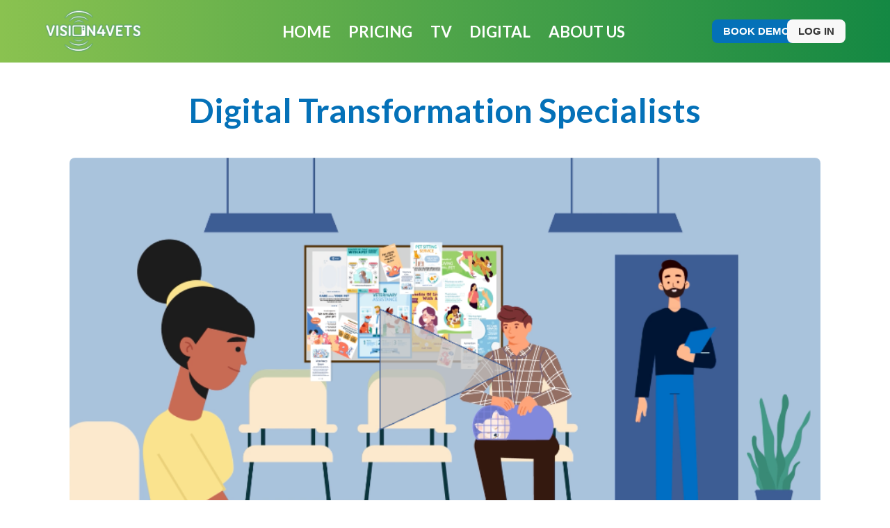

--- FILE ---
content_type: text/html;charset=utf-8
request_url: https://www.vision4vets.co.uk/?
body_size: 14351
content:
<!DOCTYPE html>
<html lang="en">

<head>
    <meta charset="UTF-8">
    <meta name="viewport" content="width=device-width, initial-scale=1.0">
    <title>Vision4Vets | Digital Transformation Specialists</title>
    <link rel="icon" href="/assets/favicon.ico" type="image/x-icon">
    
      <script src="/zx/code/www.vision4vets.co.uk/thinclient/index.js?1768235354000" type="text/javascript"></script>
    
    <meta name="description"
        content="Vision4Vets empowers veterinary practices with digital transformation solutions, including customer engagement tools, digital marketing services, and comprehensive digital strategies to enhance customer experience and practice growth.">
    <link rel="stylesheet" href="/zx/theme/theme.css?1768241279793.8335" />
    <link href="https://fonts.googleapis.com/css2?family=Lato:wght@400;700&display=swap" rel="stylesheet">
</head>

<body class="page-landing">
    <header>
        <div class="header-container">
            <a href="/">
                <img class="logo" src="/zx/theme/images/VISION4VETS-W.png" alt="Vision4Vets Logo White">
            </a>
            <div class="hamburger-icon">
                <img src="/zx/theme/images/hamburger-icon.png" alt="Menu">
            </div>
            <nav>
                <ul>
                    <li><a href="/home.html">HOME</a></li>
                    <li><a href="/pricing.html">PRICING</a></li>
                    <li><a href="/tv.html">TV</a></li>
                    <li><a href="/digital.html">DIGITAL</a></li>
                    <li><a href="/about.html">ABOUT US</a></li>
                </ul>
            </nav>
            <div class="buttons-container">
                <a href="https://calendly.com/vision4vets" target="_blank">
                    <button class="button-book-a-demo">BOOK DEMO</button>
                </a>
                <a href="/login.html">
                    <button class="members-button">LOG IN</button>
                </a>
            </div>
        </div>
    </header>
    <!-- Main content area -->
    <main>
      
  
    <div class="" data-zx-cms-piece-uuid="b4270f26-a7f5-4947-9889-8f304b66d98c">
    <section class="top-section">            <h1>Digital Transformation Specialists</h1>            <video id="homeVideo" controls poster="/assets/video-thumbnails/Landing Home Video.png">                <source src="https://vmn-website-assets.s3.eu-west-2.amazonaws.com/Digitised-Process-Comparison-Vets-2.1.mp4" type="video/mp4">                Your browser does not support the video tag.            </video>            <div class="buttons-container">                <a href="https://calendly.com/vision4vets" target="_blank">                    <button class="button book-demo">BOOK A DEMO</button>                </a>                <a href="/index.html">                    <button class="button find-out-more">FIND OUT MORE</button>                </a>            </div>        </section>
</div>




  
    <div class="" data-zx-cms-piece-uuid="27c89f4f-00d1-4f9c-8c30-d490e4df3f21">
    <section class="cta-section"> <h2>Unlock your practice’s potential</h2>            <p style="padding-bottom: 0px;">Explore how our tailored digital solutions can<br> revolutionise your veterinary practice</p> </section>
</div>




  
    <div class="" data-zx-cms-piece-uuid="c819f0b5-0591-48d4-84d2-7ec0e463a2f0">
    <section class="main-body" style="background-color: #E8F4FF;">            <div class="main-body-container">                <div class="heading-section" style="text-align: center;">                    <h2 style="color: #0471B8;">Paperless Communications</h2>                    <h3 style="color: #0471B8;">more engaging, profitable and <span                            style="color: #3A9B47;">green.</span></h3>                </div>                <div class="content-section">                    <!-- Row 1 -->                    <div class="row">                        <div class="text">                            <h3 style="color: #0471B8;">Want to save money, time and the planet?</h3>                            <p>We transform traditional print and deliver digitally to clients on phones, tablets,                                laptops and TV screens.</p>                            <a href="/index.html">                                <button>Read More</button>                            </a>                        </div>                        <div class="image">                            <img src="/assets/save-time-and-money-with-smile-vision.png"                                alt="Save time and money with Smile Vision">                        </div>                    </div>                    <!-- Row 2 -->                    <div class="row row-reverse">                        <div class="text">                            <h3 style="color: #0471B8;">Want to increase your profits?</h3>                            <p>Properly designed digital communications, including digital leaflets and videos, will improve your income and profitability – they do a much better job of promoting your full offering, including products and treaments. You can send them direct to your clients and also post them on your social media feeds. A waiting room TV, showing an engaging mix of entertainment and promotional content, is also an excellent way to generate more enquiries and sales.</p>                            <a href="/index.html">                                <button>Read More</button>                            </a>                        </div>                        <div class="image">                            <img src="/assets/increase-your-profits-practice.png"                                alt="Increase profits at your veterinary practice">                        </div>                    </div>                    <!-- Row 3 -->                    <div class="row">                        <div class="text">                            <h3 style="color: #0471B8;">Want to reduce the risk of being sued?</h3>                            <p>We provide an audit trail that demonstrates your level of care excellence.</p>                            <a href="/index.html">                                <button>Read More</button>                            </a>                        </div>                        <div class="image">                            <img src="/assets/reduce-risk.png"                                alt="Reduce risk at your veterinary practice">                        </div>                    </div>                    <!-- Row 4 -->                    <div class="row row-reverse">                        <div class="text">                            <h3 style="color: #0471B8;">Want to make it easy to communicate with your clients?</h3>                            <p>Your clients now get their information, and organise their lives, through a screen. If you don’t communicate through their channel of choice then they simply won’t engage – leaflets and posters no longer work. And don’t kid yourself that scanning a paper leaflet or document, then sending a pdf, is good enough. It’ll be hard to read on most devices – so clients probably won’t!</p>                            <a href="/index.html">                                <button>Read More</button>                            </a>                        </div>                        <div class="image">                            <img src="/assets/vet-receptionist.jpg"                                alt="Better communication your with clients">                        </div>                    </div>                </div>            </div>        </section>        
</div>




  
    <div class="" data-zx-cms-piece-uuid="3950cc6e-7a2d-4ba5-8ed3-98f481c0e8d2">
    <section class="logo-carousel-section">            <h2>Just some of who we work with...</h2>            <div class="logo-carousel">                <img src="/assets/logos/Adaptil.jpg" alt="Adaptil">                <img  src="/assets/logos/Arthrex.png" alt="Arthrex">      <img  src="/assets/logos/AWF.jpg" alt="AWF">     <img  src="/assets/logos/Blue-Cross.png" alt="Blue Cross">                <img  src="/assets/logos/Boehringer.png" alt="Boehringer Ingelheim">                <img  src="/assets/logos/CVS Group.png" alt="CVS Group">     <img  src="/assets/logos/Elanco.png" alt="Elanco">                <img  src="/assets/logos/Hills.png" alt="Hills">                <img  src="/assets/logos/IVCEvidensia.png" alt="IVCEvidensia">                <img  src="/assets/logos/Lintbells.png" alt="Lintbells">                <img  src="/assets/logos/Medivet.png" alt="MediVet">                <img  src="/assets/logos/Milbemax.png" alt="Milbemax">                <img  src="/assets/logos/Neptra.jpg" alt="Neptra">                <img  src="/assets/logos/pdsa_open_graph_logo.jpg" alt="PDSA">                <img  src="/assets/logos/Pipolino.png" alt="Pipolino">                <img  src="/assets/logos/PlaqueOff.jpeg" alt="PlaqueOff">                <img  src="/assets/logos/royal-canin-1-logo-png-transparent.png" alt="Royal Canin">                <img  src="/assets/logos/swedencare_1.jpg" alt="Sweden Care">                <img  src="/assets/logos/Vet Partners.svg" alt="VetPartners">                <img  src="/assets/logos/Virbac_logo.svg.png" alt="Virbac">              </div>        </section>        
</div>




  
    <div class="" data-zx-cms-piece-uuid="2744b70e-853b-4b64-aff8-c0fed4d00c1b">
    <section class="cta-section">            <h2>Book your remote consultation</h2>            <p>Explore how our tailored digital solutions can<br> revolutionise your veterinary practice</p>            <a href="https://calendly.com/vision4vets" target="_blank">                <button class="order-online">BOOK A DEMO</button>            </a>            <button class="request-callback book-demo-button">REQUEST A CALLBACK</button>        </section>
</div>




  
        
    </main>
    <footer>
        <!-- Desktop Footer -->
        <footer>
            <div class="footer-container footer-desktop">
                <div class="footer-left">
                    <a href="mailto:digital@vision4vets.co.uk">digital@vision4vets.co.uk</a>
                    <div class="social-icons">
                        <a href="https://www.facebook.com/Vision4Vets/" target="_blank" rel="noopener noreferrer">
                            <img src="/zx/theme/images/facebook-icon.png" alt="Vision4Vets Facebook">
                        </a>
                        <a href="https://www.linkedin.com/company/14044281/admin/dashboard/" target="_blank"
                            rel="noopener noreferrer">
                            <img src="/zx/theme/images/linkedin-icon.png" alt="Vision4Vets LinkedIn">
                        </a>
                    </div>
                </div>
                <div class="footer-center">
                    <span>2025 © Vision Media Networks Ltd</span>
                </div>
                <div class="footer-right">
                    <a href="tel:+02038790000">0203 879 0000</a>
                </div>
            </div>
            <!-- Mobile/Tablet Footer -->
            <div class="footer-container footer-mobile">
                <div class="footer-socials">
                    <a href="https://www.facebook.com/Vision4Vets/" target="_blank" rel="noopener noreferrer">
                        <img src="/zx/theme/images/facebook-icon.png" alt="Vision4Vets Facebook">
                    </a>
                    <a href="https://www.linkedin.com/company/14044281/admin/dashboard/" target="_blank" rel="noopener noreferrer">
                        <img src="/zx/theme/images/linkedin-icon.png" alt="Vision4Vets LinkedIn">
                    </a>
                </div>
                <div class="footer-email">
                    <a href="mailto:digital@vision4vets.co.uk">digital@vision4vets.co.uk</a>
                </div>x
                <div class="footer-phone">
                    <a href="tel:+02079933888">0203 879 0000</a>
                </div>
                <div class="footer-center">
                    <span>2024 © Vision4Vets</span>
                </div>
            </div>
        </footer>

        <div id="bookDemoModal" class="modal">
            <div class="modal-content">
                <span class="close">&times;</span>
                <h2>Book a Callback</h2>
                <p>Finding out about Vision4Vets Waiting Room TV is quick and easy. Fill in the form below and one of
                    our team will call you back.</p>
                <form id="bookDemoForm" action="#" method="POST">
                    <div class="form-row">
                        <input type="text" placeholder="First Name" name="firstName">
                        <input type="text" placeholder="Last Name" name="lastName">
                    </div>
                    <input type="email" placeholder="Your Email Address" name="email">
                    <input type="text" placeholder="Your Phone Number" name="phone">
                    <input type="text" placeholder="Practice Name" name="practiceName">
                    <input type="text" placeholder="How you heard about us (optional)" name="referralSource">
                    <div class="button-container-modal">
                        <button type="submit" class="book-demo-btn">BOOK CALLBACK</button>
                    </div>
                </form>
            </div>
        </div>

        <div id="bookDemoSuccessModal" class="modal">
            <div class="modal-content">
                <span class="close">&times;</span>
                <h2>Thank you for booking a callback</h2>
                <p>We've booked your demo and will call you soon</p>
              </div>
        </div>

        <div id="bookDemoFailedModal" class="modal">
            <div class="modal-content">
                <span class="close">&times;</span>
                <h2>Thank you for booking a callback</h2>
                <p>Unfortunately we cannot book your demo online right now, but we really want to help -
                  please call us on 0207 99 33 888 to arrange your free demo</p>
              </div>
        </div>

    <script
      src="https://code.jquery.com/jquery-3.7.1.min.js"
      crossorigin="anonymous">
    </script>
        <script src="/assets/script.js"></script>
</body>

</html>

--- FILE ---
content_type: text/css;charset=UTF-8
request_url: https://www.vision4vets.co.uk/zx/theme/theme.css?1768241279793.8335
body_size: 65547
content:
.customer-player-preview{background-color:#e9ffe0}.customer-player-preview .root{display:flex;flex-direction:column;align-items:center}.customer-player-preview .header{display:flex;align-items:center}.customer-player-preview .title{margin:20px;font-size:40px;color:#02841f;font-weight:400}.customer-player-preview .logo{max-width:none;max-height:100px;margin:10px}.customer-player-preview .tv{width:1000px;height:581px;border-radius:5px;background-image:url("/assets/customer-player-preview/tv.jpg");background-size:100% 100%;position:relative}.customer-player-preview .controls{margin:20px 0;display:flex;justify-content:center;width:100%;gap:10px}.customer-player-preview .controls button{background-color:#158743}.customer-player-preview video{left:12px;top:13px;width:976px;height:543px;position:absolute;object-fit:fill;border-radius:3px}body,html{--primary-1: #0471b8;box-sizing:border-box;color:#3b3b3b;font-family:"Lato",sans-serif;margin:0;padding:0;width:100%}header{background:linear-gradient(to right, #8ac250, #148843);color:#fff;padding:10px 0;position:-webkit-sticky;position:sticky;top:0;z-index:1000}.nav-link-active{color:#3d3d3d !important}.header-container{align-items:center;display:flex;flex-wrap:wrap;justify-content:space-between;margin:0 auto;max-width:90%;width:100%}.members-button{background:#f8f8f8;border:none;border-radius:8px;color:#333;cursor:pointer;font-size:clamp(.8em,1.2vw,1.2em);font-weight:600;padding:8px 16px;transition:background-color .3s ease,font-color .3s ease;white-space:nowrap}.members-button:hover{background-color:#3d3d3d;color:#fff}@media(max-width: 485px){.members-button{font-size:.7em;margin-right:0}}.hamburger-icon{cursor:pointer;display:none;flex-grow:1;order:2}nav{flex-grow:1}nav ul{display:flex;justify-content:center;list-style:none;margin:0;padding:0;padding-left:6vw}nav ul li a{color:#fff;font-size:clamp(.8em,1.8vw,1.4em);font-weight:700;margin:0 1vw;text-decoration:none;transition:color .3s ease}nav ul li a:hover{color:#3d3d3d}.buttons-container{display:flex;gap:0}.button-book-a-demo{background:var(--primary-1);border:none;border-radius:8px;color:#fff;cursor:pointer;font-size:clamp(.8em,1.2vw,1.2em);font-weight:600;margin-right:-20px;padding:8px 16px;transition:background-color .3s ease,font-color .3s ease}.button-book-a-demo:hover{background-color:#035a91}.logo{max-width:140px}.logo,.button-book-a-demo{flex-shrink:0}@media(max-width: 768px){header{background:linear-gradient(to right, #8ac250, #148843);position:-webkit-sticky;position:sticky;top:0;z-index:100}.header-container{flex-wrap:wrap;justify-content:center}.logo,.buttons-container{display:flex;flex-basis:100%;justify-content:center}.buttons-container{justify-content:flex-end;padding-top:30px}.hamburger-icon{display:block;left:50%;position:absolute;top:50%;transform:translate(-50%, -50%);z-index:2}.hamburger-icon img{height:auto;margin-top:-40px;padding-top:0;width:50px}nav ul{display:flex;flex-direction:column;align-items:center;width:100%;background:#8ac250;position:absolute;top:100%;left:0;z-index:1;padding:0;overflow:hidden;max-height:0;opacity:0;transition:opacity .5s,max-height .5s ease-in-out;font-size:clamp(.8em,1.5vw,1.4em)}nav ul.open{max-height:500px;opacity:1;display:flex}nav ul li a{display:block;margin:10px 0;font-size:1.2em}.logo{margin-bottom:-20px;margin-right:50vw;max-width:120px}.button-book-a-demo{border-radius:8px;cursor:pointer;font-size:.8em;font-weight:700;margin-right:10px;padding:9px 20px;white-space:nowrap}}@media(max-width: 610px){.logo{margin-right:40vw;max-width:120px}}@media(max-width: 485px){.logo{margin-right:35vw;max-width:100px}.button-book-a-demo{border-radius:8px;cursor:pointer;font-size:.7em;font-weight:700;padding:8px 15px;white-space:wrap}.hamburger-icon img{height:auto;margin-top:-50px;padding-top:0;width:50px}}@media(max-width: 350px){.logo{margin-right:25vw;max-width:100px}}.top-section{margin-bottom:2em;padding:20px;text-align:center}.top-section h1{color:var(--primary-1);font-size:clamp(2em,5vw,3em);margin-bottom:40px;margin-top:20px}.top-section video{border-radius:8px;height:auto;margin-bottom:20px;max-width:1080px;object-fit:cover;width:100%}.buttons-container{display:flex;gap:5vw;justify-content:center}.button{align-items:center;background-color:#158743;border:none;border-radius:5px;color:#fff;cursor:pointer;display:inline-flex;font-size:clamp(.9em,2vw,1.3em);font-weight:700;justify-content:center;margin-top:20px;padding:12px 20px;text-transform:uppercase;transition:background-color .3s ease,transform .3s ease}.book-demo{background-color:#8ac250}.find-out-more{background-color:var(--primary-1)}.book-demo:hover{background-color:#76ae22}.find-out-more:hover{background-color:#035a91}.book-demo:hover,.find-out-more:hover{transform:scale(1.1)}@media(max-width: 768px){.button{margin-top:0}}@media(max-width: 485px){.top-section h1{margin-bottom:20px;margin-top:10px}}.heading-section-about h2{color:var(--primary-1);font-size:clamp(2em,2vw + 1em,3em);margin-bottom:10px;margin-top:20px}.heading-section-about h3{color:var(--primary-1);font-size:clamp(1.5em,2vw,2em);margin-bottom:15px;margin-bottom:40px;margin-top:0}.heading-section-digital h2{color:var(--primary-1);font-size:clamp(2em,2vw + 1em,3em);margin:0 auto;max-width:1080px;padding-bottom:40px;padding-top:30px}.heading-section-digital h3{color:var(--primary-1);font-size:clamp(1.5em,2vw,2em);margin-bottom:15px;margin-bottom:20px;margin-top:10px}.heading-section-digital p{font-size:clamp(1em,2vw,1.2em);margin:0 auto;max-width:900px}.digital-tv-section{background-color:#e9ffe0;padding:40px 20px;padding-bottom:60px}.digital-tv-section p{font-size:clamp(1em,2vw,1.2em);margin:0 0 30px;margin:0 auto;max-width:450px;padding-bottom:20px}.lowerp{max-width:750px !important;padding-top:1vw}.digital-tv-section h2{color:var(--primary-1);font-size:clamp(2.4em,2vw + 1em,3em);margin-bottom:10px;margin-top:20px}.digital-tv-section h3{color:var(--primary-1);font-size:clamp(1.5em,2vw,2em);margin-bottom:15px;margin-bottom:20px;margin-top:0}.digital-tv-container{margin:0 auto;max-width:1200px;text-align:center}.digital-tv-container .columns{display:flex;gap:80px;justify-content:space-between}.digital-tv-container .column{align-items:center;display:flex;flex:1;flex-direction:column}.digital-tv-container h2,.digital-tv-container h3{color:var(--primary-1)}.digital-tv-container .centered-row{margin-top:40px}.digital-tv-container .standard-button,.customer-player-preview .standard-button{background-color:var(--primary-1);border:none;border-radius:5px;color:#fff;cursor:pointer;font-size:clamp(1em,2vw,1.3em);font-weight:700;padding:10px 20px;text-transform:uppercase;transition:background-color .3s ease,transform .3s ease}.digital-tv-container .standard-button:hover{background-color:#035a91;transform:scale(1.1)}@media(max-width: 768px){.digital-tv-container .columns{flex-direction:column;gap:30px}.lowerp{max-width:550px !important;padding-top:2vw}}.main-body .row{align-items:center;display:flex;justify-content:space-between;margin-bottom:20px;margin-top:30px}.main-body-container{margin:0 auto;max-width:1080px;padding:40px 20px;text-align:left}.main-body-container h2{color:var(--primary-1);font-size:clamp(2.4em,2vw + 1em,3em);margin-bottom:10px;margin-top:10px}.main-body-container h3{color:var(--primary-1);font-size:clamp(1.5em,2vw,2em);margin-bottom:15px;margin-top:0}.main-body-container p{font-size:clamp(1em,2vw,1.2em);margin-bottom:20px}.main-body-container .row,.main-body-container .row-reverse{align-items:flex-start;display:flex;flex-wrap:wrap;gap:5vw;justify-content:space-between}.main-body-container .row-reverse{flex-direction:row-reverse}.main-body .text,.main-body .image{flex:1}.main-body-container .image{align-items:left;display:flex;justify-content:left;margin-bottom:20px;width:100%}.main-body-container .image img{display:block;height:auto;max-width:100%}.heading-section{margin-bottom:3vw}.main-body-container button{align-self:flex-start;background-color:#6bb0e2;border:none;border-radius:5px;color:#fff;cursor:pointer;font-size:clamp(.8em,1.5vw,1em);font-weight:700;padding:10px 20px;text-transform:uppercase;transition:background-color .3s ease,transform .3s ease}.main-body-container button:hover{background-color:#035a91;transform:scale(1.1)}@media(max-width: 768px){.main-body-container{text-align:center}.main-body-container .row,.main-body-container .row-reverse{align-items:center;flex-direction:column;gap:20px}.main-body-container .image,.main-body-container .text{padding:0;width:100%}.main-body-container .image{margin-bottom:0;margin-top:20px}.main-body-container .image img{margin:0 auto;max-width:95%}.main-body-container button{align-self:center;margin-top:10px}.main-body .image{order:-1}.main-body p{margin:0 auto;margin-bottom:10px;max-width:90%}}@media(max-width: 505px){.main-body-container h2{font-size:clamp(1.7em,5vw,3em)}}.green-info-section{background:linear-gradient(to bottom, #8ac250, #148843);color:#fff;padding:40px 20px;padding-bottom:60px;text-align:center}.green-info-section p{font-size:clamp(1em,2vw,1.2em);margin-bottom:20px;margin-left:auto;margin-right:auto;max-width:700px}.blue-info-section{background:linear-gradient(to top, var(--primary-1), #6bb0e2);color:#fff;padding:40px 20px;padding-bottom:60px;text-align:center}.blue-info-section p{font-size:clamp(1em,2vw,1.2em);margin-bottom:20px;margin-left:auto;margin-right:auto;max-width:800px}.tv-main-section{background-color:#fff;padding:20px;padding-bottom:10px}.tv-main-section .text-column,.tv-main-section .bottom-row{flex:1;max-width:50%}.tv-main-section .image-column{align-items:center;display:flex;flex:1;justify-content:center;max-width:50%}.tv-main-section .image-column img{border-radius:15px;height:auto;max-width:80%}.tv-main-section p{font-size:clamp(1em,2vw,1.2em);margin-bottom:20px}.tv-main-section .bottom-row h2{margin-bottom:0}.tv-main-section .bottom-row{flex-direction:column;max-width:100%;padding-top:30px}.tv-main-section .top-row .text-and-image{display:flex;flex-direction:row}.tv-main-section .top-row .text-and-image .text-column{flex:1}.tv-main-section .top-row .text-and-image .img-column{flex:0;width:50%}.green-info-section h2,.blue-info-section h2,.tv-main-section h2{font-size:clamp(1.5em,2vw + 1em,3em);margin-bottom:20px}@media(max-width: 768px){.tv-main-section .top-row{flex-direction:column}.tv-main-section .text-column,.tv-main-section .image-column,.tv-main-section .bottom-row{max-width:100%}.tv-main-section h2{margin:0 auto;max-width:100%;padding-bottom:20px}.tv-main-section .image-column img{border-radius:15px;height:auto;margin-bottom:30px;margin-top:10px;max-width:60%}.tv-main-section .bottom-row h2{margin-bottom:-15px}}.logo-carousel-section{background-color:#fff;overflow:hidden;padding:40px 20px;text-align:center}.logo-carousel-section h2{color:var(--primary-1);font-size:clamp(1.5em,2vw + 1em,3em);margin-bottom:40px;margin-top:0}.logo-carousel{display:flex;align-items:center;animation:scroll 120s linear infinite;width:fit-content}.logo-carousel img{max-width:clamp(100px,10vw,200px);padding-left:clamp(.5em,3vw,3em);padding-right:clamp(.5em,3vw,3em);transition:transform .5s ease}.logo-carousel img:hover{transform:scale(1.2)}@keyframes scroll{0%{transform:translateX(0%)}100%{transform:translateX(-11088px)}}.pricing-section{margin:0 auto;max-width:1080px;padding:40px 20px;padding-bottom:60px;text-align:center}.pricing-row{background:linear-gradient(to top, #158743, #6fcf35);border-radius:15px;color:#fff;padding:20px 20px 30px}.pricing-section h1{color:var(--primary-1);font-size:clamp(1.7em,5vw,3em);margin-bottom:50px;margin-top:10px}.pricing-row h2{font-size:clamp(2.4em,2vw + 1em,3em);margin-bottom:0;margin-top:20px}.pricing-row p{font-size:clamp(1em,2vw,1.4em);margin:0 auto;max-width:750px;padding-bottom:5px;padding-top:20px}.price-container{background:linear-gradient(to bottom, #8ac250, #148843);border-radius:15px;display:inline-block;margin:20px 0;margin-bottom:0;padding:20px 50px}.price-container p{font-size:clamp(1em,2vw,1.1em)}.price{font-size:clamp(2.4em,5vw,3.5em);font-weight:700}.price span{font-weight:400}.features{display:flex;justify-content:space-around;margin-top:20px}.features div{width:45%}.features ul{list-style-position:outside;padding-left:20px;text-align:left}.features li{font-size:clamp(.8em,2vw,1.1em);margin-bottom:10px;position:relative;text-align:left}.digital-features{padding-left:50px;padding-right:50px}.digital-features p{text-align:left !important}.tv-features{padding-right:50px;text-align:left !important}@media(max-width: 768px){.pricing-section{margin:0 auto;max-width:1080px;padding:30px 100px;text-align:center}.pricing-section h1{color:var(--primary-1);font-size:clamp(2em,5vw,3em);margin-bottom:30px;margin-top:10px}.features{align-items:center;flex-direction:column}.features div{width:100%}.tv-features{padding-right:0}}@media(max-width: 520px){.pricing-section{margin:0 auto;max-width:1080px;padding:30px 20px;text-align:center}}.additional-row{display:flex;gap:40px;justify-content:space-between;margin:40px 0}.additional-row p{font-size:clamp(1em,2vw,1.2em)}.additional-row h2{font-size:clamp(2.4em,2vw + 1em,3em);margin-bottom:0;margin-top:10px}.membership-option{background:linear-gradient(to top, #158743, #6fcf35);border-radius:15px;color:#fff;flex:1;padding:20px 40px}.membership-option h2,.membership-option p,.membership-option .price{text-align:center}.membership-option .price-container{background:linear-gradient(to bottom, #8ac250, #148843);border-radius:15px;display:inline-block;margin:20px;padding:20px 40px 10px}.membership-option .price-container p{font-size:clamp(1em,2vw,1.1em)}.digital-features-lower p,.tv-features-lower p{padding:0;text-align:left}.digital-features-lower ul,.tv-features-lower ul{list-style-position:outside;padding-left:20px;text-align:left}.digital-features-lower li,.tv-features-lower li{font-size:clamp(.8em,2vw,1.1em);margin-bottom:10px;position:relative;text-align:left}@media(max-width: 768px){.additional-row{display:flex;flex-direction:column;gap:20px !important;gap:40px;justify-content:space-between;margin-top:40px}.membership-option{margin-bottom:20px;padding:20px}.final-row{margin-top:30px;text-align:center}}.final-row{margin-top:60px;text-align:center}.final-row h2{color:var(--primary-1);font-size:clamp(1.7em,4vw,2.5em);margin-bottom:20px}.final-row p{color:#333;font-size:clamp(.8em,2vw,1em);margin:10px auto}@media(max-width: 768px){.final-row{margin-top:20px;text-align:center}}.about-us{margin:0 auto;max-width:1080px;padding:20px;text-align:left}.about-us img{max-width:400px;width:80%}.contact-info{align-items:center;display:flex;display:flex;gap:20px;gap:20px;justify-content:space-between;justify-content:space-around;margin-top:20px}.map iframe{border-radius:15px;border-radius:15px;max-width:100%;max-width:100%}.address p{margin:10px 0;padding-bottom:15px;padding-left:40px;padding-right:40px;text-align:left}.dental-practices h2{font-size:clamp(2em,2vw + 1em,3em);margin-top:40px}.dental-practices p{margin-bottom:15px}.dental-practices img{align-items:center;border-radius:15px;margin-bottom:40px;margin-top:40px;max-width:100%}.about-us h1,.about-us h2{color:var(--primary-1);text-align:center}.about-us h1{font-size:clamp(2em,5vw,3em)}.about-us p{font-size:clamp(1em,2vw,1.2em);text-align:center}.logo-about,.business-park-img{display:block;margin:0 auto;max-width:100%}@media(max-width: 768px){.contact-info{flex-direction:column;text-align:center}.address,.map{width:100%}.about-us img{max-width:300px;width:50%}.business-park-img{max-width:1000px !important;width:100% !important}.address p{padding-bottom:0;padding-left:0;padding-right:0;text-align:center}.dental-practices{padding:0 40px}}@media(max-width: 520px){.dental-practices{padding:0}}.dental-practices h2{font-size:clamp(2em,2vw + 1em,3em);margin-top:20px}.app-preview-section{background-color:#e8f4ff;padding:40px 20px}.app-preview-section .container{align-items:center;display:flex;justify-content:space-between;margin:0 auto;max-width:850px}.app-preview-section .image-column{display:flex;flex:1;justify-content:center;padding-right:20px}.app-preview-section .image-column img{border-radius:15px;height:auto;max-width:60%}.app-preview-section .text-column{align-items:center;display:flex;flex:1;justify-content:center;text-align:left}.app-preview-section .text-column h2{color:var(--primary-1);font-size:clamp(1.5em,2vw + 1em,3em);margin:0 auto;max-width:400px;text-align:center}.cta-section{background-color:#3b3b3b;color:#fff;padding:60px 20px;text-align:center}.cta-section h2{font-size:clamp(1.5em,2vw + 1em,3em);margin:0 0 20px}.cta-section p{font-size:clamp(1em,2vw,1.2em);margin:0 0 30px;margin:0 auto;max-width:800px;padding-bottom:30px}.order-online{background-color:#158743;border:none;border-radius:5px;color:#fff;cursor:pointer;font-size:clamp(1em,2vw,1.3em);font-weight:700;padding:10px 20px;text-transform:uppercase;transition:background-color .3s ease,transform .3s ease}.request-callback{background-color:#8ac250;border:none;border-radius:5px;color:#fff;cursor:pointer;font-size:clamp(1em,2vw,1.3em);font-weight:700;margin-left:30px;padding:10px 20px;text-transform:uppercase;transition:background-color .3s ease,transform .3s ease}.order-online:hover{background-color:#126a36;transform:scale(1.1)}.request-callback:hover{background-color:#76ae22;transform:scale(1.1)}@media(max-width: 455px){.request-callback{flex-wrap:wrap;margin-left:10px;margin-right:10px;margin-top:15px;width:auto}}.footer-desktop{display:flex !important}.footer-mobile{display:none !important}footer{background:linear-gradient(to right, #8ac250, #148843);color:#fff;padding:5px 15px}.footer-container{align-items:center;display:flex;justify-content:space-between;margin:0 auto;max-width:1200px;position:relative;width:100%}.footer-left,.footer-center,.footer-right{align-items:center;display:flex}.footer-left{flex:1;justify-content:flex-start}.footer-center{justify-content:center;position:absolute;text-align:center;width:100%;z-index:1}.footer-right{flex:1;justify-content:flex-end}.footer-container a{align-items:center;color:#fff;display:inline-flex;font-size:1.1em;justify-content:center;text-decoration:none;transition:color .3s ease;z-index:10000}.footer-container .social-icons a{align-items:center;display:flex;justify-content:center}.footer-container .social-icons img{height:auto;width:auto}.footer-left a,.footer-right a{color:#fff;font-size:1.1em;text-decoration:none}.social-icons{display:flex;margin-left:20px}.social-icons img{margin-right:10px;max-width:clamp(1em,3vw,2em)}.footer-container a:hover{color:#3d3d3d}.footer-container .social-icons a img{transition:filter .3s ease}.footer-container .social-icons a:hover img{filter:brightness(0.25)}@media(max-width: 768px){.footer-desktop{display:none !important}.footer-mobile{align-items:center;display:flex !important;flex-direction:column;padding-bottom:5px;padding-top:15px}.footer-mobile a{color:#fff;font-size:1.1em;text-decoration:none}.footer-mobile .footer-center{margin-top:10px;position:static;width:auto}.footer-mobile .footer-email,.footer-mobile .footer-phone,.footer-mobile .footer-center{align-items:center;display:flex;flex-direction:column;margin:6px 0;text-align:center;width:100%}}.modal{background-color:rgba(0,0,0,.4);display:none;height:100%;left:0;overflow:auto;position:fixed;top:0;width:100%;z-index:1000}.modal-content{background:linear-gradient(to bottom, var(--primary-1), #6bb0e2);border:1px solid #888;border-radius:15px;color:#fff;margin:10% auto;max-width:800px;padding:40px;width:80%}.modal-content h2{font-size:clamp(2.4em,2vw + 1em,3em);margin:0;padding:0;text-align:center}.modal-content p{font-size:clamp(1em,2vw,1.2em);margin:0 auto;max-width:80%;padding:20px 0;text-align:center}.close{color:#fff;float:right;font-size:28px;font-weight:700}.close:hover,.close:focus{color:#000;cursor:pointer;text-decoration:none}.form-row{display:flex;gap:5%;justify-content:space-between}input[type=text],input[type=password],input[type=email]{background:#e0ffff;border:none;border-radius:5px;color:#3d3d3d;font-size:clamp(.9em,2vw,1.1em);margin-bottom:8px;margin-top:8px;padding:10px;width:calc(50% - 10px)}input[type=email],input[type=text]:nth-child(3),input[type=text]:nth-child(4),input[type=text]:nth-child(5){margin-right:10px;width:calc(100% - 20px)}.buttons-container{display:flex;gap:40px;justify-content:center;margin-top:0}.button-container-modal{display:flex;justify-content:center;width:100%;margin-top:30px}.book-demo-btn{background:linear-gradient(to bottom, #8ac250, #148843);color:#fff;border:none;padding:10px 20px;cursor:pointer;border-radius:5px;font-size:clamp(.9em,2vw,1.2em);font-weight:600;transition:background-color .3s ease,transform .3s ease}.book-demo-btn:hover{background:linear-gradient(to right, #2f7a3e, #285e37);transform:scale(1.05)}@media(max-width: 768px){.modal-content{padding:30px;width:80%}}@media(max-width: 520px){.modal-content{padding:20px;width:80%}}.login-section{align-items:center;background-color:#e8f4ff;display:flex;height:90vh;justify-content:center}.login-form .form-group{margin-bottom:20px}.login-container{background:linear-gradient(to bottom, var(--primary-1), #6bb0e2);border-radius:8px;box-shadow:0 4px 6px rgba(0,0,0,.1019607843);max-width:400px;padding:60px;text-align:center;width:100%}.login-container h2{color:#fff;font-size:2em;margin-bottom:10px;margin-top:0}.login-container p{color:#fff;font-size:1.1em;margin-bottom:40px;margin-top:0}.login-form label,.reset-password-form label,.new-password-form label{color:#fff;display:block;font-size:1.1em;font-weight:600;margin-bottom:5px}.login-form input[type=text],.login-form input[type=password],.reset-password-form input[type=text],.reset-password-form input[type=password],.new-password-form input[type=text],.new-password-form input[type=password]{border:1px solid #ccc;border-radius:4px;box-sizing:border-box;padding:10px;width:100%}.login-button,.reset-password-button,.new-password-button{background:#148843;border:none;border-radius:5px;color:#fff;cursor:pointer;font-size:1.1em;font-weight:600;margin-bottom:20px;padding:10px 20px;transition:background-color .3s ease,transform .3s ease;width:100%}.login-button:hover,.reset-password-button:hover,.new-password-button:hover{background-color:#8ac250}.login-section img{margin-bottom:20px;margin-top:-20px}.forgot-password{color:#fff;display:block;text-decoration:none}.forgot-password:hover{text-decoration:underline}@media(max-width: 768px){.login-container{padding:40px}.login-section img{margin-bottom:30px;margin-top:0}}@media(max-width: 520px){.login-container{margin:10px;padding:30px}.login-section img{margin-bottom:20px;margin-top:10px}}.page-home .main-body img,.page-landing .main-body img{border-radius:9px}@font-face{font-family:"AlegreyaSansSC";src:url("/zx/theme/fonts/alegreya-sans/alegreyasanssc-black-webfont.eot");src:url("alegreyasanssc-black-webfont.eot?#iefix") format("embedded-opentype"),url("/zx/theme/fonts/alegreya-sans/alegreyasanssc-black-webfont.woff2") format("woff2"),url("/zx/theme/fonts/alegreya-sans/alegreyasanssc-black-webfont.woff") format("woff"),url("/zx/theme/fonts/alegreya-sans/alegreyasanssc-black-webfont.ttf") format("truetype"),url("alegreyasanssc-black-webfont.svg#alegreya_sans_scblack") format("svg");font-weight:900;font-style:normal}@font-face{font-family:"AlegreyaSansSC";src:url("/zx/theme/fonts/alegreya-sans/alegreyasanssc-blackitalic-webfont.eot");src:url("alegreyasanssc-blackitalic-webfont.eot?#iefix") format("embedded-opentype"),url("/zx/theme/fonts/alegreya-sans/alegreyasanssc-blackitalic-webfont.woff2") format("woff2"),url("/zx/theme/fonts/alegreya-sans/alegreyasanssc-blackitalic-webfont.woff") format("woff"),url("/zx/theme/fonts/alegreya-sans/alegreyasanssc-blackitalic-webfont.ttf") format("truetype"),url("alegreyasanssc-blackitalic-webfont.svg#alegreya_sans_scblack_italic") format("svg");font-weight:900;font-style:italic}@font-face{font-family:"AlegreyaSansSC";src:url("/zx/theme/fonts/alegreya-sans/alegreyasanssc-bold-webfont.eot");src:url("alegreyasanssc-bold-webfont.eot?#iefix") format("embedded-opentype"),url("/zx/theme/fonts/alegreya-sans/alegreyasanssc-bold-webfont.woff2") format("woff2"),url("/zx/theme/fonts/alegreya-sans/alegreyasanssc-bold-webfont.woff") format("woff"),url("/zx/theme/fonts/alegreya-sans/alegreyasanssc-bold-webfont.ttf") format("truetype"),url("alegreyasanssc-bold-webfont.svg#alegreya_sans_scbold") format("svg");font-weight:bold;font-style:normal}@font-face{font-family:"AlegreyaSansSC";src:url("/zx/theme/fonts/alegreya-sans/alegreyasanssc-bolditalic-webfont.eot");src:url("alegreyasanssc-bolditalic-webfont.eot?#iefix") format("embedded-opentype"),url("/zx/theme/fonts/alegreya-sans/alegreyasanssc-bolditalic-webfont.woff2") format("woff2"),url("/zx/theme/fonts/alegreya-sans/alegreyasanssc-bolditalic-webfont.woff") format("woff"),url("/zx/theme/fonts/alegreya-sans/alegreyasanssc-bolditalic-webfont.ttf") format("truetype"),url("alegreyasanssc-bolditalic-webfont.svg#alegreya_sans_scbold_italic") format("svg");font-weight:700;font-style:italic}@font-face{font-family:"AlegreyaSansSC";src:url("/zx/theme/fonts/alegreya-sans/alegreyasanssc-extrabold-webfont.eot");src:url("alegreyasanssc-extrabold-webfont.eot?#iefix") format("embedded-opentype"),url("/zx/theme/fonts/alegreya-sans/alegreyasanssc-extrabold-webfont.woff2") format("woff2"),url("/zx/theme/fonts/alegreya-sans/alegreyasanssc-extrabold-webfont.woff") format("woff"),url("/zx/theme/fonts/alegreya-sans/alegreyasanssc-extrabold-webfont.ttf") format("truetype"),url("alegreyasanssc-extrabold-webfont.svg#alegreya_sans_scextrabold") format("svg");font-weight:800;font-style:normal}@font-face{font-family:"AlegreyaSansSC";src:url("/zx/theme/fonts/alegreya-sans/alegreyasanssc-extrabolditalic-webfont.eot");src:url("alegreyasanssc-extrabolditalic-webfont.eot?#iefix") format("embedded-opentype"),url("/zx/theme/fonts/alegreya-sans/alegreyasanssc-extrabolditalic-webfont.woff2") format("woff2"),url("/zx/theme/fonts/alegreya-sans/alegreyasanssc-extrabolditalic-webfont.woff") format("woff"),url("/zx/theme/fonts/alegreya-sans/alegreyasanssc-extrabolditalic-webfont.ttf") format("truetype"),url("alegreyasanssc-extrabolditalic-webfont.svg#alegreya_sans_scXBdIt") format("svg");font-weight:800;font-style:italic}@font-face{font-family:"AlegreyaSansSC";src:url("/zx/theme/fonts/alegreya-sans/alegreyasanssc-italic-webfont.eot");src:url("alegreyasanssc-italic-webfont.eot?#iefix") format("embedded-opentype"),url("/zx/theme/fonts/alegreya-sans/alegreyasanssc-italic-webfont.woff2") format("woff2"),url("/zx/theme/fonts/alegreya-sans/alegreyasanssc-italic-webfont.woff") format("woff"),url("/zx/theme/fonts/alegreya-sans/alegreyasanssc-italic-webfont.ttf") format("truetype"),url("alegreyasanssc-italic-webfont.svg#alegreya_sans_scitalic") format("svg");font-weight:normal;font-style:italic}@font-face{font-family:"AlegreyaSansSC";src:url("/zx/theme/fonts/alegreya-sans/alegreyasanssc-light-webfont.eot");src:url("alegreyasanssc-light-webfont.eot?#iefix") format("embedded-opentype"),url("/zx/theme/fonts/alegreya-sans/alegreyasanssc-light-webfont.woff2") format("woff2"),url("/zx/theme/fonts/alegreya-sans/alegreyasanssc-light-webfont.woff") format("woff"),url("/zx/theme/fonts/alegreya-sans/alegreyasanssc-light-webfont.ttf") format("truetype"),url("alegreyasanssc-light-webfont.svg#alegreya_sans_sclight") format("svg");font-weight:300;font-style:normal}@font-face{font-family:"AlegreyaSansSC";src:url("/zx/theme/fonts/alegreya-sans/alegreyasanssc-lightitalic-webfont.eot");src:url("alegreyasanssc-lightitalic-webfont.eot?#iefix") format("embedded-opentype"),url("/zx/theme/fonts/alegreya-sans/alegreyasanssc-lightitalic-webfont.woff2") format("woff2"),url("/zx/theme/fonts/alegreya-sans/alegreyasanssc-lightitalic-webfont.woff") format("woff"),url("/zx/theme/fonts/alegreya-sans/alegreyasanssc-lightitalic-webfont.ttf") format("truetype"),url("alegreyasanssc-lightitalic-webfont.svg#alegreya_sans_sclight_italic") format("svg");font-weight:300;font-style:italic}@font-face{font-family:"AlegreyaSansSC";src:url("/zx/theme/fonts/alegreya-sans/alegreyasanssc-medium-webfont.eot");src:url("alegreyasanssc-medium-webfont.eot?#iefix") format("embedded-opentype"),url("/zx/theme/fonts/alegreya-sans/alegreyasanssc-medium-webfont.woff2") format("woff2"),url("/zx/theme/fonts/alegreya-sans/alegreyasanssc-medium-webfont.woff") format("woff"),url("/zx/theme/fonts/alegreya-sans/alegreyasanssc-medium-webfont.ttf") format("truetype"),url("alegreyasanssc-medium-webfont.svg#alegreya_sans_scmedium") format("svg");font-weight:500;font-style:normal}@font-face{font-family:"AlegreyaSansSC";src:url("/zx/theme/fonts/alegreya-sans/alegreyasanssc-mediumitalic-webfont.eot");src:url("alegreyasanssc-mediumitalic-webfont.eot?#iefix") format("embedded-opentype"),url("/zx/theme/fonts/alegreya-sans/alegreyasanssc-mediumitalic-webfont.woff2") format("woff2"),url("/zx/theme/fonts/alegreya-sans/alegreyasanssc-mediumitalic-webfont.woff") format("woff"),url("/zx/theme/fonts/alegreya-sans/alegreyasanssc-mediumitalic-webfont.ttf") format("truetype"),url("alegreyasanssc-mediumitalic-webfont.svg#alegreya_sans_scmedium_italic") format("svg");font-weight:500;font-style:italic}@font-face{font-family:"AlegreyaSansSC";src:url("/zx/theme/fonts/alegreya-sans/alegreyasanssc-regular-webfont.eot");src:url("alegreyasanssc-regular-webfont.eot?#iefix") format("embedded-opentype"),url("/zx/theme/fonts/alegreya-sans/alegreyasanssc-regular-webfont.woff2") format("woff2"),url("/zx/theme/fonts/alegreya-sans/alegreyasanssc-regular-webfont.woff") format("woff"),url("/zx/theme/fonts/alegreya-sans/alegreyasanssc-regular-webfont.ttf") format("truetype"),url("alegreyasanssc-regular-webfont.svg#alegreya_sans_scregular") format("svg");font-weight:normal;font-style:normal}@font-face{font-family:"AlegreyaSansSC";src:url("/zx/theme/fonts/alegreya-sans/alegreyasanssc-thin-webfont.eot");src:url("alegreyasanssc-thin-webfont.eot?#iefix") format("embedded-opentype"),url("/zx/theme/fonts/alegreya-sans/alegreyasanssc-thin-webfont.woff2") format("woff2"),url("/zx/theme/fonts/alegreya-sans/alegreyasanssc-thin-webfont.woff") format("woff"),url("/zx/theme/fonts/alegreya-sans/alegreyasanssc-thin-webfont.ttf") format("truetype"),url("alegreyasanssc-thin-webfont.svg#alegreya_sans_scthin") format("svg");font-weight:100;font-style:normal}@font-face{font-family:"AlegreyaSansSC";src:url("/zx/theme/fonts/alegreya-sans/alegreyasanssc-thinitalic-webfont.eot");src:url("alegreyasanssc-thinitalic-webfont.eot?#iefix") format("embedded-opentype"),url("/zx/theme/fonts/alegreya-sans/alegreyasanssc-thinitalic-webfont.woff2") format("woff2"),url("/zx/theme/fonts/alegreya-sans/alegreyasanssc-thinitalic-webfont.woff") format("woff"),url("/zx/theme/fonts/alegreya-sans/alegreyasanssc-thinitalic-webfont.ttf") format("truetype"),url("alegreyasanssc-thinitalic-webfont.svg#alegreya_sans_scthin_italic") format("svg");font-weight:100;font-style:italic}@font-face{font-family:"AlegreyaSans";src:url("/zx/theme/fonts/alegreya-sans/alegreyasans-black-webfont.eot");src:url("alegreyasans-black-webfont.eot?#iefix") format("embedded-opentype"),url("/zx/theme/fonts/alegreya-sans/alegreyasans-black-webfont.woff2") format("woff2"),url("/zx/theme/fonts/alegreya-sans/alegreyasans-black-webfont.woff") format("woff"),url("/zx/theme/fonts/alegreya-sans/alegreyasans-black-webfont.ttf") format("truetype"),url("alegreyasans-black-webfont.svg#alegreya_sansblack") format("svg");font-weight:900;font-style:normal}@font-face{font-family:"AlegreyaSans";src:url("/zx/theme/fonts/alegreya-sans/alegreyasans-blackitalic-webfont.eot");src:url("alegreyasans-blackitalic-webfont.eot?#iefix") format("embedded-opentype"),url("/zx/theme/fonts/alegreya-sans/alegreyasans-blackitalic-webfont.woff2") format("woff2"),url("/zx/theme/fonts/alegreya-sans/alegreyasans-blackitalic-webfont.woff") format("woff"),url("/zx/theme/fonts/alegreya-sans/alegreyasans-blackitalic-webfont.ttf") format("truetype"),url("alegreyasans-blackitalic-webfont.svg#alegreya_sansblack_italic") format("svg");font-weight:900;font-style:italic}@font-face{font-family:"AlegreyaSans";src:url("/zx/theme/fonts/alegreya-sans/alegreyasans-bold-webfont.eot");src:url("alegreyasans-bold-webfont.eot?#iefix") format("embedded-opentype"),url("/zx/theme/fonts/alegreya-sans/alegreyasans-bold-webfont.woff2") format("woff2"),url("/zx/theme/fonts/alegreya-sans/alegreyasans-bold-webfont.woff") format("woff"),url("/zx/theme/fonts/alegreya-sans/alegreyasans-bold-webfont.ttf") format("truetype"),url("alegreyasans-bold-webfont.svg#alegreya_sansbold") format("svg");font-weight:bold;font-style:normal}@font-face{font-family:"AlegreyaSans";src:url("/zx/theme/fonts/alegreya-sans/alegreyasans-bolditalic-webfont.eot");src:url("alegreyasans-bolditalic-webfont.eot?#iefix") format("embedded-opentype"),url("/zx/theme/fonts/alegreya-sans/alegreyasans-bolditalic-webfont.woff2") format("woff2"),url("/zx/theme/fonts/alegreya-sans/alegreyasans-bolditalic-webfont.woff") format("woff"),url("/zx/theme/fonts/alegreya-sans/alegreyasans-bolditalic-webfont.ttf") format("truetype"),url("alegreyasans-bolditalic-webfont.svg#alegreya_sansbold_italic") format("svg");font-weight:bold;font-style:italic}@font-face{font-family:"AlegreyaSans";src:url("/zx/theme/fonts/alegreya-sans/alegreyasans-extrabold-webfont.eot");src:url("alegreyasans-extrabold-webfont.eot?#iefix") format("embedded-opentype"),url("/zx/theme/fonts/alegreya-sans/alegreyasans-extrabold-webfont.woff2") format("woff2"),url("/zx/theme/fonts/alegreya-sans/alegreyasans-extrabold-webfont.woff") format("woff"),url("/zx/theme/fonts/alegreya-sans/alegreyasans-extrabold-webfont.ttf") format("truetype"),url("alegreyasans-extrabold-webfont.svg#alegreya_sansextrabold") format("svg");font-weight:800;font-style:normal}@font-face{font-family:"AlegreyaSans";src:url("/zx/theme/fonts/alegreya-sans/alegreyasans-extrabolditalic-webfont.eot");src:url("alegreyasans-extrabolditalic-webfont.eot?#iefix") format("embedded-opentype"),url("/zx/theme/fonts/alegreya-sans/alegreyasans-extrabolditalic-webfont.woff2") format("woff2"),url("/zx/theme/fonts/alegreya-sans/alegreyasans-extrabolditalic-webfont.woff") format("woff"),url("/zx/theme/fonts/alegreya-sans/alegreyasans-extrabolditalic-webfont.ttf") format("truetype"),url("alegreyasans-extrabolditalic-webfont.svg#alegreya_sansextrabold_italic") format("svg");font-weight:800;font-style:italic}@font-face{font-family:"AlegreyaSans";src:url("/zx/theme/fonts/alegreya-sans/alegreyasans-italic-webfont.eot");src:url("alegreyasans-italic-webfont.eot?#iefix") format("embedded-opentype"),url("/zx/theme/fonts/alegreya-sans/alegreyasans-italic-webfont.woff2") format("woff2"),url("/zx/theme/fonts/alegreya-sans/alegreyasans-italic-webfont.woff") format("woff"),url("/zx/theme/fonts/alegreya-sans/alegreyasans-italic-webfont.ttf") format("truetype"),url("alegreyasans-italic-webfont.svg#alegreya_sansitalic") format("svg");font-weight:normal;font-style:italic}@font-face{font-family:"AlegreyaSans";src:url("/zx/theme/fonts/alegreya-sans/alegreyasans-light-webfont.eot");src:url("alegreyasans-light-webfont.eot?#iefix") format("embedded-opentype"),url("/zx/theme/fonts/alegreya-sans/alegreyasans-light-webfont.woff2") format("woff2"),url("/zx/theme/fonts/alegreya-sans/alegreyasans-light-webfont.woff") format("woff"),url("/zx/theme/fonts/alegreya-sans/alegreyasans-light-webfont.ttf") format("truetype"),url("alegreyasans-light-webfont.svg#alegreya_sanslight") format("svg");font-weight:300;font-style:normal}@font-face{font-family:"AlegreyaSans";src:url("/zx/theme/fonts/alegreya-sans/alegreyasans-lightitalic-webfont.eot");src:url("alegreyasans-lightitalic-webfont.eot?#iefix") format("embedded-opentype"),url("/zx/theme/fonts/alegreya-sans/alegreyasans-lightitalic-webfont.woff2") format("woff2"),url("/zx/theme/fonts/alegreya-sans/alegreyasans-lightitalic-webfont.woff") format("woff"),url("/zx/theme/fonts/alegreya-sans/alegreyasans-lightitalic-webfont.ttf") format("truetype"),url("alegreyasans-lightitalic-webfont.svg#alegreya_sanslight_italic") format("svg");font-weight:300;font-style:italic}@font-face{font-family:"AlegreyaSans";src:url("/zx/theme/fonts/alegreya-sans/alegreyasans-medium-webfont.eot");src:url("alegreyasans-medium-webfont.eot?#iefix") format("embedded-opentype"),url("/zx/theme/fonts/alegreya-sans/alegreyasans-medium-webfont.woff2") format("woff2"),url("/zx/theme/fonts/alegreya-sans/alegreyasans-medium-webfont.woff") format("woff"),url("/zx/theme/fonts/alegreya-sans/alegreyasans-medium-webfont.ttf") format("truetype"),url("alegreyasans-medium-webfont.svg#alegreya_sansmedium") format("svg");font-weight:500;font-style:normal}@font-face{font-family:"AlegreyaSans";src:url("/zx/theme/fonts/alegreya-sans/alegreyasans-mediumitalic-webfont.eot");src:url("alegreyasans-mediumitalic-webfont.eot?#iefix") format("embedded-opentype"),url("/zx/theme/fonts/alegreya-sans/alegreyasans-mediumitalic-webfont.woff2") format("woff2"),url("/zx/theme/fonts/alegreya-sans/alegreyasans-mediumitalic-webfont.woff") format("woff"),url("/zx/theme/fonts/alegreya-sans/alegreyasans-mediumitalic-webfont.ttf") format("truetype"),url("alegreyasans-mediumitalic-webfont.svg#alegreya_sansmedium_italic") format("svg");font-weight:500;font-style:italic}@font-face{font-family:"AlegreyaSans";src:url("/zx/theme/fonts/alegreya-sans/alegreyasans-regular-webfont.eot");src:url("alegreyasans-regular-webfont.eot?#iefix") format("embedded-opentype"),url("/zx/theme/fonts/alegreya-sans/alegreyasans-regular-webfont.woff2") format("woff2"),url("/zx/theme/fonts/alegreya-sans/alegreyasans-regular-webfont.woff") format("woff"),url("/zx/theme/fonts/alegreya-sans/alegreyasans-regular-webfont.ttf") format("truetype"),url("alegreyasans-regular-webfont.svg#alegreya_sansregular") format("svg");font-weight:normal;font-style:normal}@font-face{font-family:"AlegreyaSans";src:url("/zx/theme/fonts/alegreya-sans/alegreyasans-thin-webfont.eot");src:url("alegreyasans-thin-webfont.eot?#iefix") format("embedded-opentype"),url("/zx/theme/fonts/alegreya-sans/alegreyasans-thin-webfont.woff2") format("woff2"),url("/zx/theme/fonts/alegreya-sans/alegreyasans-thin-webfont.woff") format("woff"),url("/zx/theme/fonts/alegreya-sans/alegreyasans-thin-webfont.ttf") format("truetype"),url("alegreyasans-thin-webfont.svg#alegreya_sansthin") format("svg");font-weight:100;font-style:normal}@font-face{font-family:"AlegreyaSans";src:url("/zx/theme/fonts/alegreya-sans/alegreyasans-thinitalic-webfont.eot");src:url("alegreyasans-thinitalic-webfont.eot?#iefix") format("embedded-opentype"),url("/zx/theme/fonts/alegreya-sans/alegreyasans-thinitalic-webfont.woff2") format("woff2"),url("/zx/theme/fonts/alegreya-sans/alegreyasans-thinitalic-webfont.woff") format("woff"),url("/zx/theme/fonts/alegreya-sans/alegreyasans-thinitalic-webfont.ttf") format("truetype"),url("alegreyasans-thinitalic-webfont.svg#alegreya_sansthin_italic") format("svg");font-weight:100;font-style:italic}@font-face{font-family:"chunkfiveroman-phantomjs";src:url("chunkfive-webfont.svg#chunkfiveroman") format("svg");font-weight:normal;font-style:normal}@font-face{font-family:"chunkfiveroman";src:url("/zx/theme/fonts/chunkfive/chunkfive-webfont.eot");src:url("chunkfive-webfont.eot?#iefix") format("embedded-opentype"),url("/zx/theme/fonts/chunkfive/chunkfive-webfont.woff") format("woff"),url("/zx/theme/fonts/chunkfive/chunkfive-webfont.ttf") format("truetype"),url("chunkfive-webfont.svg#chunkfiveroman") format("svg");font-weight:normal;font-style:normal}@font-face{font-family:"chunkfiveroman-phantomjs";src:url("chunkfive-webfont.svg#chunkfiveroman") format("svg");font-weight:bold;font-style:normal}@font-face{font-family:"chunkfiveroman";src:url("/zx/theme/fonts/chunkfive/chunkfive-webfont.eot");src:url("chunkfive-webfont.eot?#iefix") format("embedded-opentype"),url("/zx/theme/fonts/chunkfive/chunkfive-webfont.woff") format("woff"),url("/zx/theme/fonts/chunkfive/chunkfive-webfont.ttf") format("truetype"),url("chunkfive-webfont.svg#chunkfiveroman") format("svg");font-weight:bold;font-style:normal}@font-face{font-family:"OpenSans";src:url("/zx/theme/fonts/opensans/OpenSans-Bold-webfont.eot");src:url("OpenSans-Bold-webfont.eot?#iefix") format("embedded-opentype"),url("/zx/theme/fonts/opensans/OpenSans-Bold-webfont.woff") format("woff"),url("/zx/theme/fonts/opensans/OpenSans-Bold-webfont.ttf") format("truetype"),url("OpenSans-Bold-webfont.svg#open_sansbold") format("svg");font-weight:bold;font-style:normal}@font-face{font-family:"OpenSans";src:url("/zx/theme/fonts/opensans/OpenSans-BoldItalic-webfont.eot");src:url("OpenSans-BoldItalic-webfont.eot?#iefix") format("embedded-opentype"),url("/zx/theme/fonts/opensans/OpenSans-BoldItalic-webfont.woff") format("woff"),url("/zx/theme/fonts/opensans/OpenSans-BoldItalic-webfont.ttf") format("truetype"),url("OpenSans-BoldItalic-webfont.svg#open_sansbold_italic") format("svg");font-weight:bold;font-style:italic}@font-face{font-family:"OpenSans";src:url("/zx/theme/fonts/opensans/OpenSans-ExtraBold-webfont.eot");src:url("OpenSans-ExtraBold-webfont.eot?#iefix") format("embedded-opentype"),url("/zx/theme/fonts/opensans/OpenSans-ExtraBold-webfont.woff") format("woff"),url("/zx/theme/fonts/opensans/OpenSans-ExtraBold-webfont.ttf") format("truetype"),url("OpenSans-ExtraBold-webfont.svg#open_sansextrabold") format("svg");font-weight:800;font-style:normal}@font-face{font-family:"OpenSans";src:url("/zx/theme/fonts/opensans/OpenSans-ExtraBoldItalic-webfont.eot");src:url("OpenSans-ExtraBoldItalic-webfont.eot?#iefix") format("embedded-opentype"),url("/zx/theme/fonts/opensans/OpenSans-ExtraBoldItalic-webfont.woff") format("woff"),url("/zx/theme/fonts/opensans/OpenSans-ExtraBoldItalic-webfont.ttf") format("truetype"),url("OpenSans-ExtraBoldItalic-webfont.svg#open_sansextrabold_italic") format("svg");font-weight:800;font-style:italic}@font-face{font-family:"OpenSans";src:url("/zx/theme/fonts/opensans/OpenSans-Italic-webfont.eot");src:url("OpenSans-Italic-webfont.eot?#iefix") format("embedded-opentype"),url("/zx/theme/fonts/opensans/OpenSans-Italic-webfont.woff") format("woff"),url("/zx/theme/fonts/opensans/OpenSans-Italic-webfont.ttf") format("truetype"),url("OpenSans-Italic-webfont.svg#open_sansitalic") format("svg");font-weight:normal;font-style:italic}@font-face{font-family:"OpenSans";src:url("/zx/theme/fonts/opensans/OpenSans-Light-webfont.eot");src:url("OpenSans-Light-webfont.eot?#iefix") format("embedded-opentype"),url("/zx/theme/fonts/opensans/OpenSans-Light-webfont.woff") format("woff"),url("/zx/theme/fonts/opensans/OpenSans-Light-webfont.ttf") format("truetype"),url("OpenSans-Light-webfont.svg#open_sanslight") format("svg");font-weight:300;font-style:normal}@font-face{font-family:"OpenSans";src:url("/zx/theme/fonts/opensans/OpenSans-LightItalic-webfont.eot");src:url("OpenSans-LightItalic-webfont.eot?#iefix") format("embedded-opentype"),url("/zx/theme/fonts/opensans/OpenSans-LightItalic-webfont.woff") format("woff"),url("/zx/theme/fonts/opensans/OpenSans-LightItalic-webfont.ttf") format("truetype"),url("OpenSans-LightItalic-webfont.svg#open_sanslight_italic") format("svg");font-weight:300;font-style:italic}@font-face{font-family:"OpenSans";src:url("/zx/theme/fonts/opensans/OpenSans-Regular-webfont.eot");src:url("OpenSans-Regular-webfont.eot?#iefix") format("embedded-opentype"),url("/zx/theme/fonts/opensans/OpenSans-Regular-webfont.woff") format("woff"),url("/zx/theme/fonts/opensans/OpenSans-Regular-webfont.ttf") format("truetype"),url("OpenSans-Regular-webfont.svg#open_sansregular") format("svg");font-weight:normal;font-style:normal}@font-face{font-family:"OpenSans";src:url("/zx/theme/fonts/opensans/OpenSans-Semibold-webfont.eot");src:url("OpenSans-Semibold-webfont.eot?#iefix") format("embedded-opentype"),url("/zx/theme/fonts/opensans/OpenSans-Semibold-webfont.woff") format("woff"),url("/zx/theme/fonts/opensans/OpenSans-Semibold-webfont.ttf") format("truetype"),url("OpenSans-Semibold-webfont.svg#open_sanssemibold") format("svg");font-weight:600;font-style:normal}@font-face{font-family:"OpenSans";src:url("/zx/theme/fonts/opensans/OpenSans-SemiboldItalic-webfont.eot");src:url("OpenSans-SemiboldItalic-webfont.eot?#iefix") format("embedded-opentype"),url("/zx/theme/fonts/opensans/OpenSans-SemiboldItalic-webfont.woff") format("woff"),url("/zx/theme/fonts/opensans/OpenSans-SemiboldItalic-webfont.ttf") format("truetype"),url("OpenSans-SemiboldItalic-webfont.svg#open_sanssemibold_italic") format("svg");font-weight:600;font-style:italic}@font-face{font-family:"Raleway";src:url("/zx/theme/fonts/raleway/hinted-Raleway-Black.eot");src:url("hinted-Raleway-Black.eot?#iefix") format("embedded-opentype"),url("/zx/theme/fonts/raleway/hinted-Raleway-Black.woff") format("woff"),url("/zx/theme/fonts/raleway/hinted-Raleway-Black.ttf") format("truetype"),url("hinted-Raleway-Black.svg#Raleway-Black") format("svg");font-weight:900;font-style:normal}@font-face{font-family:"Raleway";src:url("/zx/theme/fonts/raleway/hinted-Raleway-ExtraBoldItalic.eot");src:url("hinted-Raleway-ExtraBoldItalic.eot?#iefix") format("embedded-opentype"),url("/zx/theme/fonts/raleway/hinted-Raleway-ExtraBoldItalic.woff") format("woff"),url("/zx/theme/fonts/raleway/hinted-Raleway-ExtraBoldItalic.ttf") format("truetype"),url("hinted-Raleway-ExtraBoldItalic.svg#Raleway-ExtraBoldItalic") format("svg");font-weight:800;font-style:italic}@font-face{font-family:"Raleway";src:url("/zx/theme/fonts/raleway/hinted-Raleway-ExtraLightItalic.eot");src:url("hinted-Raleway-ExtraLightItalic.eot?#iefix") format("embedded-opentype"),url("/zx/theme/fonts/raleway/hinted-Raleway-ExtraLightItalic.woff") format("woff"),url("/zx/theme/fonts/raleway/hinted-Raleway-ExtraLightItalic.ttf") format("truetype"),url("hinted-Raleway-ExtraLightItalic.svg#Raleway-ExtraLightItalic") format("svg");font-weight:200;font-style:italic}@font-face{font-family:"Raleway";src:url("/zx/theme/fonts/raleway/hinted-Raleway-MediumItalic.eot");src:url("hinted-Raleway-MediumItalic.eot?#iefix") format("embedded-opentype"),url("/zx/theme/fonts/raleway/hinted-Raleway-MediumItalic.woff") format("woff"),url("/zx/theme/fonts/raleway/hinted-Raleway-MediumItalic.ttf") format("truetype"),url("hinted-Raleway-MediumItalic.svg#Raleway-MediumItalic") format("svg");font-weight:500;font-style:italic}@font-face{font-family:"Raleway";src:url("/zx/theme/fonts/raleway/hinted-Raleway-SemiBold.eot");src:url("hinted-Raleway-SemiBold.eot?#iefix") format("embedded-opentype"),url("/zx/theme/fonts/raleway/hinted-Raleway-SemiBold.woff") format("woff"),url("/zx/theme/fonts/raleway/hinted-Raleway-SemiBold.ttf") format("truetype"),url("hinted-Raleway-SemiBold.svg#Raleway-SemiBold") format("svg");font-weight:600;font-style:normal}@font-face{font-family:"Raleway";src:url("/zx/theme/fonts/raleway/hinted-Raleway-Bold.eot");src:url("hinted-Raleway-Bold.eot?#iefix") format("embedded-opentype"),url("/zx/theme/fonts/raleway/hinted-Raleway-Bold.woff") format("woff"),url("/zx/theme/fonts/raleway/hinted-Raleway-Bold.ttf") format("truetype"),url("hinted-Raleway-Bold.svg#Raleway-Bold") format("svg");font-weight:bold;font-style:normal}@font-face{font-family:"Raleway";src:url("/zx/theme/fonts/raleway/hinted-Raleway-Regular.eot");src:url("hinted-Raleway-Regular.eot?#iefix") format("embedded-opentype"),url("/zx/theme/fonts/raleway/hinted-Raleway-Regular.woff") format("woff"),url("/zx/theme/fonts/raleway/hinted-Raleway-Regular.ttf") format("truetype"),url("hinted-Raleway-Regular.svg#Raleway-Regular") format("svg");font-weight:normal;font-style:normal}@font-face{font-family:"Raleway";src:url("/zx/theme/fonts/raleway/hinted-Raleway-ExtraLight.eot");src:url("hinted-Raleway-ExtraLight.eot?#iefix") format("embedded-opentype"),url("/zx/theme/fonts/raleway/hinted-Raleway-ExtraLight.woff") format("woff"),url("/zx/theme/fonts/raleway/hinted-Raleway-ExtraLight.ttf") format("truetype"),url("hinted-Raleway-ExtraLight.svg#Raleway-ExtraLight") format("svg");font-weight:200;font-style:normal}@font-face{font-family:"Raleway";src:url("/zx/theme/fonts/raleway/hinted-Raleway-Italic.eot");src:url("hinted-Raleway-Italic.eot?#iefix") format("embedded-opentype"),url("/zx/theme/fonts/raleway/hinted-Raleway-Italic.woff") format("woff"),url("/zx/theme/fonts/raleway/hinted-Raleway-Italic.ttf") format("truetype"),url("hinted-Raleway-Italic.svg#Raleway-Italic") format("svg");font-weight:normal;font-style:italic}@font-face{font-family:"Raleway";src:url("/zx/theme/fonts/raleway/hinted-Raleway-SemiBoldItalic.eot");src:url("hinted-Raleway-SemiBoldItalic.eot?#iefix") format("embedded-opentype"),url("/zx/theme/fonts/raleway/hinted-Raleway-SemiBoldItalic.woff") format("woff"),url("/zx/theme/fonts/raleway/hinted-Raleway-SemiBoldItalic.ttf") format("truetype"),url("hinted-Raleway-SemiBoldItalic.svg#Raleway-SemiBoldItalic") format("svg");font-weight:600;font-style:italic}@font-face{font-family:"Raleway";src:url("/zx/theme/fonts/raleway/hinted-Raleway-ExtraBold.eot");src:url("hinted-Raleway-ExtraBold.eot?#iefix") format("embedded-opentype"),url("/zx/theme/fonts/raleway/hinted-Raleway-ExtraBold.woff") format("woff"),url("/zx/theme/fonts/raleway/hinted-Raleway-ExtraBold.ttf") format("truetype"),url("hinted-Raleway-ExtraBold.svg#Raleway-ExtraBold") format("svg");font-weight:800;font-style:normal}@font-face{font-family:"Raleway";src:url("/zx/theme/fonts/raleway/hinted-Raleway-Thin.eot");src:url("hinted-Raleway-Thin.eot?#iefix") format("embedded-opentype"),url("/zx/theme/fonts/raleway/hinted-Raleway-Thin.woff") format("woff"),url("/zx/theme/fonts/raleway/hinted-Raleway-Thin.ttf") format("truetype"),url("hinted-Raleway-Thin.svg#Raleway-Thin") format("svg");font-weight:100;font-style:normal}@font-face{font-family:"Raleway";src:url("/zx/theme/fonts/raleway/hinted-Raleway-BlackItalic.eot");src:url("hinted-Raleway-BlackItalic.eot?#iefix") format("embedded-opentype"),url("/zx/theme/fonts/raleway/hinted-Raleway-BlackItalic.woff") format("woff"),url("/zx/theme/fonts/raleway/hinted-Raleway-BlackItalic.ttf") format("truetype"),url("hinted-Raleway-BlackItalic.svg#Raleway-BlackItalic") format("svg");font-weight:900;font-style:italic}@font-face{font-family:"Raleway";src:url("/zx/theme/fonts/raleway/hinted-Raleway-BoldItalic.eot");src:url("hinted-Raleway-BoldItalic.eot?#iefix") format("embedded-opentype"),url("/zx/theme/fonts/raleway/hinted-Raleway-BoldItalic.woff") format("woff"),url("/zx/theme/fonts/raleway/hinted-Raleway-BoldItalic.ttf") format("truetype"),url("hinted-Raleway-BoldItalic.svg#Raleway-BoldItalic") format("svg");font-weight:bold;font-style:italic}@font-face{font-family:"Raleway";src:url("/zx/theme/fonts/raleway/hinted-Raleway-Medium.eot");src:url("hinted-Raleway-Medium.eot?#iefix") format("embedded-opentype"),url("/zx/theme/fonts/raleway/hinted-Raleway-Medium.woff") format("woff"),url("/zx/theme/fonts/raleway/hinted-Raleway-Medium.ttf") format("truetype"),url("hinted-Raleway-Medium.svg#Raleway-Medium") format("svg");font-weight:500;font-style:normal}@font-face{font-family:"Raleway";src:url("/zx/theme/fonts/raleway/hinted-Raleway-LightItalic.eot");src:url("hinted-Raleway-LightItalic.eot?#iefix") format("embedded-opentype"),url("/zx/theme/fonts/raleway/hinted-Raleway-LightItalic.woff") format("woff"),url("/zx/theme/fonts/raleway/hinted-Raleway-LightItalic.ttf") format("truetype"),url("hinted-Raleway-LightItalic.svg#Raleway-LightItalic") format("svg");font-weight:300;font-style:italic}@font-face{font-family:"Raleway";src:url("/zx/theme/fonts/raleway/hinted-Raleway-ThinItalic.eot");src:url("hinted-Raleway-ThinItalic.eot?#iefix") format("embedded-opentype"),url("/zx/theme/fonts/raleway/hinted-Raleway-ThinItalic.woff") format("woff"),url("/zx/theme/fonts/raleway/hinted-Raleway-ThinItalic.ttf") format("truetype"),url("hinted-Raleway-ThinItalic.svg#Raleway-ThinItalic") format("svg");font-weight:100;font-style:italic}@font-face{font-family:"Raleway";src:url("/zx/theme/fonts/raleway/hinted-Raleway-Light.eot");src:url("hinted-Raleway-Light.eot?#iefix") format("embedded-opentype"),url("/zx/theme/fonts/raleway/hinted-Raleway-Light.woff") format("woff"),url("/zx/theme/fonts/raleway/hinted-Raleway-Light.ttf") format("truetype"),url("hinted-Raleway-Light.svg#Raleway-Light") format("svg");font-weight:300;font-style:normal}@font-face{font-family:"Roboto";src:url("/zx/theme/fonts/roboto/hinted-Roboto-BoldItalic.eot");src:url("hinted-Roboto-BoldItalic.eot?#iefix") format("embedded-opentype"),url("/zx/theme/fonts/roboto/hinted-Roboto-BoldItalic.woff") format("woff"),url("/zx/theme/fonts/roboto/hinted-Roboto-BoldItalic.ttf") format("truetype"),url("hinted-Roboto-BoldItalic.svg#Roboto-BoldItalic") format("svg");font-weight:bold;font-style:italic}@font-face{font-family:"Roboto";src:url("/zx/theme/fonts/roboto/hinted-Roboto-BlackItalic.eot");src:url("hinted-Roboto-BlackItalic.eot?#iefix") format("embedded-opentype"),url("/zx/theme/fonts/roboto/hinted-Roboto-BlackItalic.woff") format("woff"),url("/zx/theme/fonts/roboto/hinted-Roboto-BlackItalic.ttf") format("truetype"),url("hinted-Roboto-BlackItalic.svg#Roboto-BlackItalic") format("svg");font-weight:900;font-style:italic}@font-face{font-family:"Roboto";src:url("/zx/theme/fonts/roboto/hinted-Roboto-Regular.eot");src:url("hinted-Roboto-Regular.eot?#iefix") format("embedded-opentype"),url("/zx/theme/fonts/roboto/hinted-Roboto-Regular.woff") format("woff"),url("/zx/theme/fonts/roboto/hinted-Roboto-Regular.ttf") format("truetype"),url("hinted-Roboto-Regular.svg#Roboto-Regular") format("svg");font-weight:normal;font-style:normal}@font-face{font-family:"Roboto Condensed";src:url("/zx/theme/fonts/roboto/hinted-RobotoCondensed-BoldItalic.eot");src:url("hinted-RobotoCondensed-BoldItalic.eot?#iefix") format("embedded-opentype"),url("/zx/theme/fonts/roboto/hinted-RobotoCondensed-BoldItalic.woff") format("woff"),url("/zx/theme/fonts/roboto/hinted-RobotoCondensed-BoldItalic.ttf") format("truetype"),url("hinted-RobotoCondensed-BoldItalic.svg#RobotoCondensed-BoldItalic") format("svg");font-weight:bold;font-style:italic}@font-face{font-family:"Roboto";src:url("/zx/theme/fonts/roboto/hinted-Roboto-Bold.eot");src:url("hinted-Roboto-Bold.eot?#iefix") format("embedded-opentype"),url("/zx/theme/fonts/roboto/hinted-Roboto-Bold.woff") format("woff"),url("/zx/theme/fonts/roboto/hinted-Roboto-Bold.ttf") format("truetype"),url("hinted-Roboto-Bold.svg#Roboto-Bold") format("svg");font-weight:bold;font-style:normal}@font-face{font-family:"Roboto Condensed";src:url("/zx/theme/fonts/roboto/hinted-RobotoCondensed-LightItalic.eot");src:url("hinted-RobotoCondensed-LightItalic.eot?#iefix") format("embedded-opentype"),url("/zx/theme/fonts/roboto/hinted-RobotoCondensed-LightItalic.woff") format("woff"),url("/zx/theme/fonts/roboto/hinted-RobotoCondensed-LightItalic.ttf") format("truetype"),url("hinted-RobotoCondensed-LightItalic.svg#RobotoCondensed-LightItalic") format("svg");font-weight:300;font-style:italic}@font-face{font-family:"Roboto Condensed";src:url("/zx/theme/fonts/roboto/hinted-RobotoCondensed-Bold.eot");src:url("hinted-RobotoCondensed-Bold.eot?#iefix") format("embedded-opentype"),url("/zx/theme/fonts/roboto/hinted-RobotoCondensed-Bold.woff") format("woff"),url("/zx/theme/fonts/roboto/hinted-RobotoCondensed-Bold.ttf") format("truetype"),url("hinted-RobotoCondensed-Bold.svg#RobotoCondensed-Bold") format("svg");font-weight:bold;font-style:normal}@font-face{font-family:"Roboto Condensed";src:url("/zx/theme/fonts/roboto/hinted-RobotoCondensed-Light.eot");src:url("hinted-RobotoCondensed-Light.eot?#iefix") format("embedded-opentype"),url("/zx/theme/fonts/roboto/hinted-RobotoCondensed-Light.woff") format("woff"),url("/zx/theme/fonts/roboto/hinted-RobotoCondensed-Light.ttf") format("truetype"),url("hinted-RobotoCondensed-Light.svg#RobotoCondensed-Light") format("svg");font-weight:300;font-style:normal}@font-face{font-family:"Roboto";src:url("/zx/theme/fonts/roboto/hinted-Roboto-Medium.eot");src:url("hinted-Roboto-Medium.eot?#iefix") format("embedded-opentype"),url("/zx/theme/fonts/roboto/hinted-Roboto-Medium.woff") format("woff"),url("/zx/theme/fonts/roboto/hinted-Roboto-Medium.ttf") format("truetype"),url("hinted-Roboto-Medium.svg#Roboto-Medium") format("svg");font-weight:500;font-style:normal}@font-face{font-family:"Roboto";src:url("/zx/theme/fonts/roboto/hinted-Roboto-Light.eot");src:url("hinted-Roboto-Light.eot?#iefix") format("embedded-opentype"),url("/zx/theme/fonts/roboto/hinted-Roboto-Light.woff") format("woff"),url("/zx/theme/fonts/roboto/hinted-Roboto-Light.ttf") format("truetype"),url("hinted-Roboto-Light.svg#Roboto-Light") format("svg");font-weight:300;font-style:normal}@font-face{font-family:"Roboto Condensed";src:url("/zx/theme/fonts/roboto/hinted-RobotoCondensed-Regular.eot");src:url("hinted-RobotoCondensed-Regular.eot?#iefix") format("embedded-opentype"),url("/zx/theme/fonts/roboto/hinted-RobotoCondensed-Regular.woff") format("woff"),url("/zx/theme/fonts/roboto/hinted-RobotoCondensed-Regular.ttf") format("truetype"),url("hinted-RobotoCondensed-Regular.svg#RobotoCondensed-Regular") format("svg");font-weight:normal;font-style:normal}@font-face{font-family:"Roboto Condensed";src:url("/zx/theme/fonts/roboto/hinted-RobotoCondensed-Italic.eot");src:url("hinted-RobotoCondensed-Italic.eot?#iefix") format("embedded-opentype"),url("/zx/theme/fonts/roboto/hinted-RobotoCondensed-Italic.woff") format("woff"),url("/zx/theme/fonts/roboto/hinted-RobotoCondensed-Italic.ttf") format("truetype"),url("hinted-RobotoCondensed-Italic.svg#RobotoCondensed-Italic") format("svg");font-weight:normal;font-style:italic}@font-face{font-family:"Roboto";src:url("/zx/theme/fonts/roboto/hinted-Roboto-ThinItalic.eot");src:url("hinted-Roboto-ThinItalic.eot?#iefix") format("embedded-opentype"),url("/zx/theme/fonts/roboto/hinted-Roboto-ThinItalic.woff") format("woff"),url("/zx/theme/fonts/roboto/hinted-Roboto-ThinItalic.ttf") format("truetype"),url("hinted-Roboto-ThinItalic.svg#Roboto-ThinItalic") format("svg");font-weight:100;font-style:italic}@font-face{font-family:"Roboto";src:url("/zx/theme/fonts/roboto/hinted-Roboto-Italic.eot");src:url("hinted-Roboto-Italic.eot?#iefix") format("embedded-opentype"),url("/zx/theme/fonts/roboto/hinted-Roboto-Italic.woff") format("woff"),url("/zx/theme/fonts/roboto/hinted-Roboto-Italic.ttf") format("truetype"),url("hinted-Roboto-Italic.svg#Roboto-Italic") format("svg");font-weight:normal;font-style:italic}@font-face{font-family:"Roboto";src:url("/zx/theme/fonts/roboto/hinted-Roboto-LightItalic.eot");src:url("hinted-Roboto-LightItalic.eot?#iefix") format("embedded-opentype"),url("/zx/theme/fonts/roboto/hinted-Roboto-LightItalic.woff") format("woff"),url("/zx/theme/fonts/roboto/hinted-Roboto-LightItalic.ttf") format("truetype"),url("hinted-Roboto-LightItalic.svg#Roboto-LightItalic") format("svg");font-weight:300;font-style:italic}@font-face{font-family:"Roboto";src:url("/zx/theme/fonts/roboto/hinted-Roboto-MediumItalic.eot");src:url("hinted-Roboto-MediumItalic.eot?#iefix") format("embedded-opentype"),url("/zx/theme/fonts/roboto/hinted-Roboto-MediumItalic.woff") format("woff"),url("/zx/theme/fonts/roboto/hinted-Roboto-MediumItalic.ttf") format("truetype"),url("hinted-Roboto-MediumItalic.svg#Roboto-MediumItalic") format("svg");font-weight:500;font-style:italic}@font-face{font-family:"Roboto";src:url("/zx/theme/fonts/roboto/hinted-Roboto-Black.eot");src:url("hinted-Roboto-Black.eot?#iefix") format("embedded-opentype"),url("/zx/theme/fonts/roboto/hinted-Roboto-Black.woff") format("woff"),url("/zx/theme/fonts/roboto/hinted-Roboto-Black.ttf") format("truetype"),url("hinted-Roboto-Black.svg#Roboto-Black") format("svg");font-weight:900;font-style:normal}@font-face{font-family:"Roboto";src:url("/zx/theme/fonts/roboto/hinted-Roboto-Thin.eot");src:url("hinted-Roboto-Thin.eot?#iefix") format("embedded-opentype"),url("/zx/theme/fonts/roboto/hinted-Roboto-Thin.woff") format("woff"),url("/zx/theme/fonts/roboto/hinted-Roboto-Thin.ttf") format("truetype"),url("hinted-Roboto-Thin.svg#Roboto-Thin") format("svg");font-weight:100;font-style:normal}@font-face{font-family:"kievit";src:url("/zx/theme/fonts/kievit/Kievit_Book-webfont.eot");src:url("Kievit_Book-webfont.eot?#iefix") format("embedded-opentype"),url("/zx/theme/fonts/kievit/Kievit_Book-webfont.woff2") format("woff2"),url("/zx/theme/fonts/kievit/Kievit_Book-webfont.woff") format("woff"),url("/zx/theme/fonts/kievit/Kievit_Book-webfont.ttf") format("truetype"),url("Kievit_Book-webfont.svg#kievitbook") format("svg");font-weight:normal;font-style:normal}@font-face{font-family:"kievit";src:url("/zx/theme/fonts/kievit/Kievit_Bold-webfont.eot");src:url("Kievit_Bold-webfont.eot?#iefix") format("embedded-opentype"),url("/zx/theme/fonts/kievit/Kievit_Bold-webfont.woff2") format("woff2"),url("/zx/theme/fonts/kievit/Kievit_Bold-webfont.woff") format("woff"),url("/zx/theme/fonts/kievit/Kievit_Bold-webfont.ttf") format("truetype"),url("Kievit_Bold-webfont.svg#kievitbold") format("svg");font-weight:bold;font-style:normal}@font-face{font-family:"kievit-phantomjs";src:url("Kievit_Book-webfont.svg#kievitbook") format("svg");font-weight:normal;font-style:normal}@font-face{font-family:"kievit-phantomjs";src:url("Kievit_Bold-webfont.svg#kievitbold") format("svg");font-weight:bold;font-style:normal}@font-face{font-family:"Work Sans";src:url("/zx/theme/fonts/work-sans/hinted-WorkSans-SemiBold.eot");src:url("hinted-WorkSans-SemiBold.eot?#iefix") format("embedded-opentype"),url("/zx/theme/fonts/work-sans/hinted-WorkSans-SemiBold.woff") format("woff"),url("/zx/theme/fonts/work-sans/hinted-WorkSans-SemiBold.ttf") format("truetype"),url("hinted-WorkSans-SemiBold.svg#WorkSans-SemiBold") format("svg");font-weight:600;font-style:normal}@font-face{font-family:"Work Sans";src:url("/zx/theme/fonts/work-sans/hinted-WorkSans-Hairline.eot");src:url("hinted-WorkSans-Hairline.eot?#iefix") format("embedded-opentype"),url("/zx/theme/fonts/work-sans/hinted-WorkSans-Hairline.woff") format("woff"),url("/zx/theme/fonts/work-sans/hinted-WorkSans-Hairline.ttf") format("truetype"),url("hinted-WorkSans-Hairline.svg#WorkSans-Hairline") format("svg");font-weight:100;font-style:normal}@font-face{font-family:"Work Sans";src:url("/zx/theme/fonts/work-sans/hinted-WorkSans-Thin.eot");src:url("hinted-WorkSans-Thin.eot?#iefix") format("embedded-opentype"),url("/zx/theme/fonts/work-sans/hinted-WorkSans-Thin.woff") format("woff"),url("/zx/theme/fonts/work-sans/hinted-WorkSans-Thin.ttf") format("truetype"),url("hinted-WorkSans-Thin.svg#WorkSans-Thin") format("svg");font-weight:100;font-style:normal}@font-face{font-family:"Work Sans";src:url("/zx/theme/fonts/work-sans/hinted-WorkSans-Medium.eot");src:url("hinted-WorkSans-Medium.eot?#iefix") format("embedded-opentype"),url("/zx/theme/fonts/work-sans/hinted-WorkSans-Medium.woff") format("woff"),url("/zx/theme/fonts/work-sans/hinted-WorkSans-Medium.ttf") format("truetype"),url("hinted-WorkSans-Medium.svg#WorkSans-Medium") format("svg");font-weight:500;font-style:normal}@font-face{font-family:"Work Sans";src:url("/zx/theme/fonts/work-sans/hinted-WorkSans-ExtraLight.eot");src:url("hinted-WorkSans-ExtraLight.eot?#iefix") format("embedded-opentype"),url("/zx/theme/fonts/work-sans/hinted-WorkSans-ExtraLight.woff") format("woff"),url("/zx/theme/fonts/work-sans/hinted-WorkSans-ExtraLight.ttf") format("truetype"),url("hinted-WorkSans-ExtraLight.svg#WorkSans-ExtraLight") format("svg");font-weight:200;font-style:normal}@font-face{font-family:"Work Sans";src:url("/zx/theme/fonts/work-sans/hinted-WorkSans-Black.eot");src:url("hinted-WorkSans-Black.eot?#iefix") format("embedded-opentype"),url("/zx/theme/fonts/work-sans/hinted-WorkSans-Black.woff") format("woff"),url("/zx/theme/fonts/work-sans/hinted-WorkSans-Black.ttf") format("truetype"),url("hinted-WorkSans-Black.svg#WorkSans-Black") format("svg");font-weight:900;font-style:normal}@font-face{font-family:"Work Sans";src:url("/zx/theme/fonts/work-sans/hinted-WorkSans-ExtraBold.eot");src:url("hinted-WorkSans-ExtraBold.eot?#iefix") format("embedded-opentype"),url("/zx/theme/fonts/work-sans/hinted-WorkSans-ExtraBold.woff") format("woff"),url("/zx/theme/fonts/work-sans/hinted-WorkSans-ExtraBold.ttf") format("truetype"),url("hinted-WorkSans-ExtraBold.svg#WorkSans-ExtraBold") format("svg");font-weight:800;font-style:normal}@font-face{font-family:"Work Sans";src:url("/zx/theme/fonts/work-sans/hinted-WorkSans-Light.eot");src:url("hinted-WorkSans-Light.eot?#iefix") format("embedded-opentype"),url("/zx/theme/fonts/work-sans/hinted-WorkSans-Light.woff") format("woff"),url("/zx/theme/fonts/work-sans/hinted-WorkSans-Light.ttf") format("truetype"),url("hinted-WorkSans-Light.svg#WorkSans-Light") format("svg");font-weight:300;font-style:normal}@font-face{font-family:"Work Sans";src:url("/zx/theme/fonts/work-sans/hinted-WorkSans-Regular.eot");src:url("hinted-WorkSans-Regular.eot?#iefix") format("embedded-opentype"),url("/zx/theme/fonts/work-sans/hinted-WorkSans-Regular.woff") format("woff"),url("/zx/theme/fonts/work-sans/hinted-WorkSans-Regular.ttf") format("truetype"),url("hinted-WorkSans-Regular.svg#WorkSans-Regular") format("svg");font-weight:normal;font-style:normal}@font-face{font-family:"Work Sans";src:url("/zx/theme/fonts/work-sans/hinted-WorkSans-Bold.eot");src:url("hinted-WorkSans-Bold.eot?#iefix") format("embedded-opentype"),url("/zx/theme/fonts/work-sans/hinted-WorkSans-Bold.woff") format("woff"),url("/zx/theme/fonts/work-sans/hinted-WorkSans-Bold.ttf") format("truetype"),url("hinted-WorkSans-Bold.svg#WorkSans-Bold") format("svg");font-weight:bold;font-style:normal}

/*# sourceMappingURL=theme.css.map */

--- FILE ---
content_type: application/javascript;charset=UTF-8
request_url: https://www.vision4vets.co.uk/assets/script.js
body_size: 5591
content:
document.addEventListener("DOMContentLoaded", function () {
  const hamburger = document.querySelector(".hamburger-icon");
  const navUL = document.querySelector("nav ul");

  hamburger.addEventListener("click", function () {
    navUL.classList.toggle("open");
  });
});

document.addEventListener("DOMContentLoaded", function () {
  const carouselImages = document.querySelectorAll(".logo-carousel img");

  carouselImages.forEach(img => {
    img.addEventListener("mouseover", () => {
      img.closest(".logo-carousel").style.animationPlayState = "paused";
    });

    img.addEventListener("mouseout", () => {
      img.closest(".logo-carousel").style.animationPlayState = "running";
    });
  });
});

document.addEventListener("DOMContentLoaded", function () {
  // Select the modal and the "Book a Demo" button(s)
  var modal = document.getElementById("bookDemoModal");
  var btns = document.querySelectorAll(".book-demo-button");

  // Loop through all the buttons in case there are multiple buttons
  btns.forEach(function (btn) {
    btn.onclick = function () {
      modal.style.display = "block";
    };
  });

  // When the user clicks on <span> (x), close the modal
  $(modal)
    .find(".close")
    .click(function () {
      modal.style.display = "none";
    });

  // Also close the modal if the user clicks anywhere outside of the modal content
  window.onclick = function (event) {
    if (event.target == modal) {
      modal.style.display = "none";
    }
  };
});

$(function () {
  function makeModal(modal) {
    // When the user clicks on <span> (x), close the modal
    $(modal)
      .find(".close")
      .click(function () {
        modal.style.display = "none";
      });

    // Also close the modal if the user clicks anywhere outside of the modal content
    window.onclick = function (event) {
      if (event.target == modal) {
        modal.style.display = "none";
      }
    };
  }
  makeModal($("#bookDemoSuccessModal"));
  makeModal($("#bookDemoFailedModal"));
});

$(".login-form").submit(function (e) {
  e.preventDefault();
  var email = $("#email").val();
  var password = $("#password").val();

  console.log("Email: " + email + " Password: " + password);
  let url = "/__grasshopper.api/v1/loginApi/login";
  let body = {
    email: email,
    password: password,
    rememberMe: false
  };
  $.ajax({
    async: true,
    url: url,
    method: "POST",
    data: JSON.stringify(body, null, 2),
    success: function (data, textStatus, xhr) {
      if (data.status != "ok" || data.result?.status != "ok") {
        document.location = "/login.html?error=invalid";
      } else {
        document.location = "/practice.html";
      }
    },
    error: function (xhr, textStatus, errorThrown) {
      console.error("Login failed: " + textStatus + ": " + errorThrown);
      document.location = "/login.html?error=" + textStatus;
    }
  });
});

$(".reset-password-form").submit(function (e) {
  e.preventDefault();
  var email = $("#email").val();

  let url = "/__grasshopper.api/v1/loginApi/sendPasswordReset";
  let body = {
    email: email
  };
  $.ajax({
    async: true,
    url: url,
    method: "POST",
    data: JSON.stringify(body, null, 2),
    success: function (data, textStatus, xhr) {
      $("#password-reset-message").text("If we have an account with that email address, we will send you a link to reset your password.");
    },
    error: function (xhr, textStatus, errorThrown) {
      $("#password-reset-message").text("Sorry, but it looks like we don't have an account with that email address. If you think this is a mistake, please contact us.");
    }
  });
});

$(".new-password-form").submit(function (e) {
  e.preventDefault();
  var password = $("#password").val();
  var confirm = $("#password-confirm").val();

  if (password !== confirm) {
    alert("Passwords do not match.");
    return;
  }

  var m = window.location.search.match(/resetCode=(.*)$/);
  var resetCode = m && m[1];
  let url = "/__grasshopper.api/v1/loginApi/resetPassword";
  let body = {
    resetCode,
    password
  };
  $.ajax({
    async: true,
    url: url,
    method: "POST",
    data: JSON.stringify(body, null, 2),
    success: function (data, textStatus, xhr) {
      alert("Password reset successful.");
      document.location = "/login.html";
    },
    error: function (xhr, textStatus, errorThrown) {
      alert("Password reset failed. This probably means that the link has expired and you need to request a new link. If the problem persists, please contact us.");
    }
  });
});

$("#bookDemoModal").submit(function (e) {
  let $dlg = $("#bookDemoModal");
  e.preventDefault();
  let body = {
    firstName: $("input[name=firstName]").val(),
    lastName: $("input[name=lastName]").val(),
    email: $("input[name=email]").val(),
    phoneNumber: $("input[name=phone]").val(),
    practiceName: $("input[name=practiceName]").val(),
    howYouHeard: $("input[name=referralSource]").val()
  };

  console.log("data: " + JSON.stringify(body, null, 2));
  let url = "/__grasshopper.api/v1/visionmedia.bookDemoApi/bookDemo";
  $.ajax({
    async: true,
    url: url,
    method: "POST",
    data: JSON.stringify(body, null, 2),
    success: function (data, textStatus, xhr) {
      $dlg.hide();
      document.getElementById("bookDemoSuccessModal").style.display = "block";
    },
    error: function (xhr, textStatus, errorThrown) {
      $dlg.hide();
      document.getElementById("bookDemoFailedModal").style.display = "block";
    }
  });
});


--- FILE ---
content_type: image/svg+xml
request_url: https://www.vision4vets.co.uk/assets/logos/Vet%20Partners.svg
body_size: 4964
content:
<svg xmlns="http://www.w3.org/2000/svg" xmlns:xlink="http://www.w3.org/1999/xlink" viewBox="0 0 1942.364 251.467"><defs><style>.a{fill:none;}.b{clip-path:url(#a);}.c{fill:#ecb53f;}</style><clipPath id="a"><path class="a" d="M0,0H1942.364V251.467H0Z"/></clipPath></defs><g transform="translate(0 -0.3)"><path class="a" d="M0,0H1942.364V251.467H0Z" transform="translate(0 0.3)"/><g class="b" transform="translate(0 0.3)"><path class="c" d="M1865.479,251.465c-37.936,0-67.91-12.414-86.68-35.9l-1.858-2.326,32.13-30.21,2.154,2.872c14.406,19.036,31.425,27.525,55.183,27.525,23.257,0,31.544-10.812,31.544-20.931,0-12.345-16.838-15.554-44.312-19.768l-.232-.035-.088-.013c-3.674-.561-7.472-1.141-11.355-1.793-28.364-4.436-57.36-13.8-57.36-49.642,0-34.351,29-57.431,72.173-57.431,36.409,0,62.17,11.341,83.528,36.773l2.06,2.459-34.042,28.844-2.029-2.911c-13.037-18.755-28.978-27.119-51.687-27.119-19.17,0-30.616,7.364-30.616,19.7,0,12.542,16.956,15.639,46.926,20.033,32.434,4.754,67.038,13,67.038,50.906C1937.956,227.767,1908.83,251.465,1865.479,251.465Zm-326.494-.616c-57.727,0-93.588-35.3-93.588-92.12,0-54.64,38.834-94.3,92.339-94.3,52.523,0,86.462,35.556,86.462,90.583v16.233H1488.9c3.771,27,21.337,41.869,49.471,41.869,20.526,0,33.705-7.756,44.07-25.933l1.584-2.778,37.117,20.525-1.771,2.864C1601.895,236.362,1574.85,250.848,1538.985,250.848Zm-1.553-148.989c-25.792,0-42.837,13.991-48,39.4h91.074C1578.661,123.288,1569.7,101.859,1537.432,101.859Zm-357.5,148.989c-38.223,0-56.026-19.529-56.026-61.458V105.262h-39.747V67.841h40.059V24.934L1165.767,0V67.841h49.072v37.421h-49.073v79.8c0,19.268,6.62,27.127,22.85,27.127,9.008,0,14.183-1.515,21.727-4.7l4.5-1.9v37.257l-1.834.882C1202.776,248.651,1192.575,250.848,1179.932,250.848Zm-394.421,0c-36.25,0-57.891-17.417-57.891-46.59,0-18.842,7.489-32.307,23.568-42.376,13.007-8.114,29.526-12.5,59.429-18.707,30.287-6.345,39.044-11.193,39.044-21.617,0-13.5-11.533-20.931-32.473-20.931-22.887,0-37.312,10.537-45.4,33.16l-1.054,2.95-40.144-12.853,1.3-3.231c14.733-36.255,45.578-56.221,86.852-56.221,46.65,0,73.406,23.757,73.406,65.18v65.664c0,16.658,4.765,19.705,14.149,19.705,3.835,0,15.545-4.064,15.663-4.1v31.8c-1.627.824-16,7.867-29.335,7.867-25.973,0-38.91-10.874-41.948-35.259A71.745,71.745,0,0,1,823.607,241.4,79.314,79.314,0,0,1,785.51,250.848Zm65.4-92.69h0c-6.544,4.555-16.836,8.057-35.524,12.089-33.671,7.383-43.407,13.622-43.407,27.814,0,15.01,15.13,18.16,27.822,18.16,27.7,0,51.109-24.342,51.109-53.154v-4.909ZM468.1,250.848c-38.218,0-56.018-19.529-56.018-61.458V105.262H372.336V67.841h40.059V24.934L453.951,0V67.841h49.065v37.421H453.951v79.8c0,19.268,6.62,27.127,22.851,27.127,8.991,0,14.167-1.515,21.719-4.7l4.5-1.9v37.257l-1.834.882C490.952,248.651,480.75,250.848,468.1,250.848Zm-188.4,0c-57.732,0-93.6-35.3-93.6-92.12,0-54.64,38.841-94.3,92.354-94.3,52.519,0,86.454,35.556,86.454,90.583v16.233H229.606c3.786,27,21.355,41.869,49.478,41.869,20.525,0,33.7-7.756,44.07-25.933l1.584-2.778,37.109,20.525-1.748,2.864C342.611,236.362,315.561,250.848,279.7,250.848Zm-1.545-148.989c-25.794,0-42.844,13.991-48.011,39.4h91.082C319.37,123.288,310.4,101.859,278.155,101.859Zm1016.5,145.907h-.009l-44.038-.009V106.394c-1.3-12.593-4.861-20.741-13.142-30.062a1.255,1.255,0,0,1-.31-.993,1.318,1.318,0,0,1,.56-.919,35.219,35.219,0,0,1,20.49-6.788,38.675,38.675,0,0,1,24.037,8.955c6.382,5.157,10.893,11.81,12.068,17.8,3.628-8.371,11.8-16.042,22.99-21.6a81.481,81.481,0,0,1,35.556-8.35c20.089,0,36.949,6.889,48.759,19.922,11.861,13.089,18.13,31.842,18.13,54.233V247.749l-44.367.009V148.2c0-15.76-3.109-27.08-9.5-34.607-6.319-7.437-15.859-11.176-29.165-11.429-.278-.005-.557-.008-.832-.008a36.275,36.275,0,0,0-30.274,15.283c-7.164,9.734-10.951,23.262-10.951,39.12v91.208Zm403.357-.009h-44.039V106.394c-1.317-12.618-4.883-20.766-13.158-30.062a1.265,1.265,0,0,1-.3-.993,1.325,1.325,0,0,1,.554-.918,35.224,35.224,0,0,1,20.492-6.788,38.687,38.687,0,0,1,24.042,8.955c6.383,5.157,10.9,11.81,12.07,17.8,3.944-9.1,9.681-16.213,17.035-21.141,7.812-5.236,17.3-7.89,28.214-7.89,12.6,0,22.97,2.361,31.693,7.219l2.279,1.3-12.565,40.9-3.582-2.247c-7.864-4.946-16.688-7.25-27.767-7.25-21.892,0-34.962,19.173-34.962,51.289v91.2Zm-711.184,0H942.8V106.394c-1.307-12.6-4.873-20.746-13.158-30.062a1.253,1.253,0,0,1-.31-.993,1.318,1.318,0,0,1,.56-.919,35.237,35.237,0,0,1,20.5-6.788,38.68,38.68,0,0,1,24.04,8.955c6.382,5.157,10.894,11.81,12.068,17.8,3.943-9.1,9.68-16.212,17.036-21.141,7.813-5.236,17.3-7.89,28.2-7.89,12.6,0,22.97,2.361,31.7,7.219l2.263,1.3-12.549,40.9-3.582-2.247c-7.864-4.946-16.687-7.25-27.767-7.25-21.9,0-34.97,19.173-34.97,51.289v91.2Zm-410.568,0H529.332V15.179H641.305A76.651,76.651,0,0,1,695.4,37.124a75.468,75.468,0,0,1,22.568,54.3c0,19.8-8.382,38.479-23.6,52.6-14.095,13.08-32.167,20.582-49.581,20.582-16.188,0-29.777-6.415-39.3-18.555a1.2,1.2,0,0,1-.141-1.291,1.254,1.254,0,0,1,1.678-.613,55.459,55.459,0,0,0,22.343,5.041c27.054,0,49.065-20.414,49.065-45.506s-22.01-45.5-49.065-45.5l-53.1-.008V247.758Zm-459.7-.007-.016-.007,0-.005-43.775.012L0,67.833H46.154l49.314,132.28,50.891-132.28h44.928Z" transform="translate(0 0)"/></g></g></svg>
